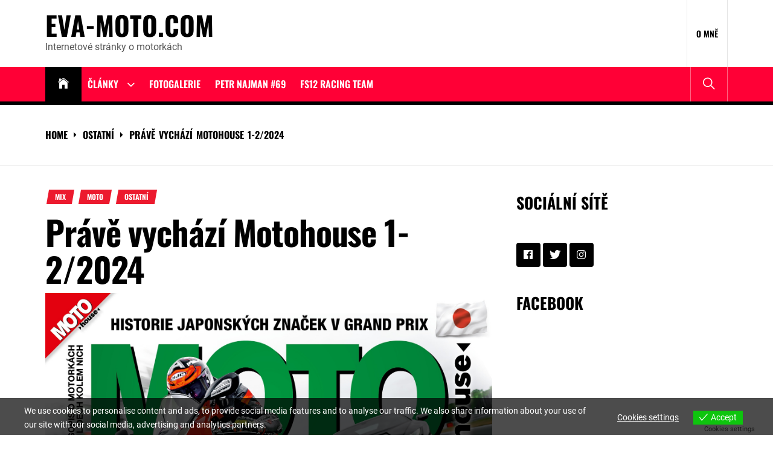

--- FILE ---
content_type: text/html; charset=UTF-8
request_url: https://eva-moto.com/prave-vychazi-motohouse-1-2-2024/
body_size: 33055
content:
<!DOCTYPE html>
<html lang="cs">
<head>
    <meta charset="UTF-8">
    <meta name="viewport" content="width=device-width, initial-scale=1.0, maximum-scale=1.0, user-scalable=no"/>
    <link rel="profile" href="http://gmpg.org/xfn/11">
    <link rel="pingback" href="https://eva-moto.com/xmlrpc.php">
    <meta name='robots' content='index, follow, max-image-preview:large, max-snippet:-1, max-video-preview:-1' />
	<style>img:is([sizes="auto" i], [sizes^="auto," i]) { contain-intrinsic-size: 3000px 1500px }</style>
	
<!-- Open Graph Meta Tags generated by MashShare 3.8.9 - https://mashshare.net -->
<meta property="og:type" content="article" /> 
<meta property="og:title" content="Právě vychází Motohouse 1-2/2024" />
<meta property="og:description" content="Zimní dvojčíslo časopisu Motohouse už zase míří mezi vás a jak bývá zvykem, je opět pěkně našláplé. Spousta testů motorek, zajímavostí a novinek, které vám skvěle zpříjemní čekání na první jarní paprsky slunce." />
<meta property="og:image" content="https://eva-moto.com/wp-content/uploads/2024/01/Motohouse-1-2024-Titulka_FB_300.jpg" />
<meta property="og:url" content="https://eva-moto.com/prave-vychazi-motohouse-1-2-2024/" />
<meta property="og:site_name" content="eva-moto.com" />
<meta property="article:author" content="facebook.comm/evca89" />
<meta property="article:publisher" content="facebook.com/evca89" />
<meta property="article:published_time" content="2024-01-26T13:01:03+01:00" />
<meta property="article:modified_time" content="2024-01-26T13:01:03+01:00" />
<meta property="og:updated_time" content="2024-01-26T13:01:03+01:00" />
<!-- Open Graph Meta Tags generated by MashShare 3.8.9 - https://www.mashshare.net -->
<!-- Twitter Card generated by MashShare 3.8.9 - https://www.mashshare.net -->
<meta property="og:image:width" content="1700" />
<meta property="og:image:height" content="1097" />
<meta name="twitter:card" content="summary_large_image">
<meta name="twitter:title" content="Právě vychází Motohouse 1-2/2024">
<meta name="twitter:description" content="Zimní dvojčíslo časopisu Motohouse už zase míří mezi vás a jak bývá zvykem, je opět pěkně našláplé. Spousta testů motorek, zajímavostí a novinek, které vám skvěle zpříjemní čekání na první jarní paprsky slunce.">
<meta name="twitter:image" content="https://eva-moto.com/wp-content/uploads/2024/01/Motohouse-1-2024-Titulka_FB_300.jpg">
<meta name="twitter:site" content="@evca89">
<meta name="twitter:creator" content="@evca89">
<!-- Twitter Card generated by MashShare 3.8.9 - https://www.mashshare.net -->


	<!-- This site is optimized with the Yoast SEO plugin v21.3 - https://yoast.com/wordpress/plugins/seo/ -->
	<title>Právě vychází Motohouse 1-2/2024 - eva-moto.com</title>
	<meta name="description" content="Zimní dvojčíslo časopisu Motohouse už zase míří mezi vás a jak bývá zvykem, je opět pěkně našláplé. Spousta testů motorek, zajímavostí a novinek, které vám skvěle zpříjemní čekání na první jarní paprsky slunce." />
	<link rel="canonical" href="https://eva-moto.com/prave-vychazi-motohouse-1-2-2024/" />
	<meta property="og:locale" content="cs_CZ" />
	<meta property="og:type" content="article" />
	<meta property="og:title" content="Právě vychází Motohouse 1-2/2024 - eva-moto.com" />
	<meta property="og:description" content="Zimní dvojčíslo časopisu Motohouse už zase míří mezi vás a jak bývá zvykem, je opět pěkně našláplé. Spousta testů motorek, zajímavostí a novinek, které vám skvěle zpříjemní čekání na první jarní paprsky slunce." />
	<meta property="og:url" content="https://eva-moto.com/prave-vychazi-motohouse-1-2-2024/" />
	<meta property="og:site_name" content="eva-moto.com" />
	<meta property="article:author" content="facebook.comm/evca89" />
	<meta property="article:published_time" content="2024-01-26T12:01:03+00:00" />
	<meta property="og:image" content="https://eva-moto.com/wp-content/uploads/2024/01/Motohouse-1-2024-Titulka_FB_300.jpg" />
	<meta property="og:image:width" content="1700" />
	<meta property="og:image:height" content="1097" />
	<meta property="og:image:type" content="image/jpeg" />
	<meta name="author" content="Eva" />
	<meta name="twitter:card" content="summary_large_image" />
	<meta name="twitter:creator" content="@evca89" />
	<meta name="twitter:label1" content="Napsal(a)" />
	<meta name="twitter:data1" content="Eva" />
	<meta name="twitter:label2" content="Odhadovaná doba čtení" />
	<meta name="twitter:data2" content="15 minut" />
	<script type="application/ld+json" class="yoast-schema-graph">{"@context":"https://schema.org","@graph":[{"@type":"WebPage","@id":"https://eva-moto.com/prave-vychazi-motohouse-1-2-2024/","url":"https://eva-moto.com/prave-vychazi-motohouse-1-2-2024/","name":"Právě vychází Motohouse 1-2/2024 - eva-moto.com","isPartOf":{"@id":"https://eva-moto.com/#website"},"primaryImageOfPage":{"@id":"https://eva-moto.com/prave-vychazi-motohouse-1-2-2024/#primaryimage"},"image":{"@id":"https://eva-moto.com/prave-vychazi-motohouse-1-2-2024/#primaryimage"},"thumbnailUrl":"https://eva-moto.com/wp-content/uploads/2024/01/Motohouse-1-2024-Titulka_FB_300.jpg","datePublished":"2024-01-26T12:01:03+00:00","dateModified":"2024-01-26T12:01:03+00:00","author":{"@id":"https://eva-moto.com/#/schema/person/fc40967f0540d8d57a59828b2bfb0f4e"},"description":"Zimní dvojčíslo časopisu Motohouse už zase míří mezi vás a jak bývá zvykem, je opět pěkně našláplé. Spousta testů motorek, zajímavostí a novinek, které vám skvěle zpříjemní čekání na první jarní paprsky slunce.","breadcrumb":{"@id":"https://eva-moto.com/prave-vychazi-motohouse-1-2-2024/#breadcrumb"},"inLanguage":"cs","potentialAction":[{"@type":"ReadAction","target":["https://eva-moto.com/prave-vychazi-motohouse-1-2-2024/"]}]},{"@type":"ImageObject","inLanguage":"cs","@id":"https://eva-moto.com/prave-vychazi-motohouse-1-2-2024/#primaryimage","url":"https://eva-moto.com/wp-content/uploads/2024/01/Motohouse-1-2024-Titulka_FB_300.jpg","contentUrl":"https://eva-moto.com/wp-content/uploads/2024/01/Motohouse-1-2024-Titulka_FB_300.jpg","width":1700,"height":1097},{"@type":"BreadcrumbList","@id":"https://eva-moto.com/prave-vychazi-motohouse-1-2-2024/#breadcrumb","itemListElement":[{"@type":"ListItem","position":1,"name":"Domů","item":"https://eva-moto.com/"},{"@type":"ListItem","position":2,"name":"Právě vychází Motohouse 1-2/2024"}]},{"@type":"WebSite","@id":"https://eva-moto.com/#website","url":"https://eva-moto.com/","name":"eva-moto.com","description":"Internetové stránky o motorkách","potentialAction":[{"@type":"SearchAction","target":{"@type":"EntryPoint","urlTemplate":"https://eva-moto.com/?s={search_term_string}"},"query-input":"required name=search_term_string"}],"inLanguage":"cs"},{"@type":"Person","@id":"https://eva-moto.com/#/schema/person/fc40967f0540d8d57a59828b2bfb0f4e","name":"Eva","image":{"@type":"ImageObject","inLanguage":"cs","@id":"https://eva-moto.com/#/schema/person/image/","url":"https://secure.gravatar.com/avatar/2106fa197fee678ab4813b24c4b78d38bf2ed9c3106cc889d03bdf7cb03902b2?s=96&d=wavatar&r=g","contentUrl":"https://secure.gravatar.com/avatar/2106fa197fee678ab4813b24c4b78d38bf2ed9c3106cc889d03bdf7cb03902b2?s=96&d=wavatar&r=g","caption":"Eva"},"description":"Už pár let se pohybuji v motocyklovém prostředí jako redaktorka, která přináší aktuální informace ze závodního dění různých šampionátů, ale zajímám se také o novinky motorek a vše, co je spojeno s jednou stopou.","sameAs":["http://eva-moto.com","facebook.comm/evca89","https://twitter.com/evca89"],"url":"https://eva-moto.com/author/eva-moto/"}]}</script>
	<!-- / Yoast SEO plugin. -->


<link rel="alternate" type="application/rss+xml" title="eva-moto.com &raquo; RSS zdroj" href="https://eva-moto.com/feed/" />
<link rel="alternate" type="application/rss+xml" title="eva-moto.com &raquo; RSS komentářů" href="https://eva-moto.com/comments/feed/" />
		<!-- This site uses the Google Analytics by ExactMetrics plugin v8.8.0 - Using Analytics tracking - https://www.exactmetrics.com/ -->
							<script src="//www.googletagmanager.com/gtag/js?id=G-34225B89FP"  data-cfasync="false" data-wpfc-render="false" type="text/javascript" async></script>
			<script data-cfasync="false" data-wpfc-render="false" type="text/javascript">
				var em_version = '8.8.0';
				var em_track_user = true;
				var em_no_track_reason = '';
								var ExactMetricsDefaultLocations = {"page_location":"https:\/\/eva-moto.com\/prave-vychazi-motohouse-1-2-2024\/"};
								if ( typeof ExactMetricsPrivacyGuardFilter === 'function' ) {
					var ExactMetricsLocations = (typeof ExactMetricsExcludeQuery === 'object') ? ExactMetricsPrivacyGuardFilter( ExactMetricsExcludeQuery ) : ExactMetricsPrivacyGuardFilter( ExactMetricsDefaultLocations );
				} else {
					var ExactMetricsLocations = (typeof ExactMetricsExcludeQuery === 'object') ? ExactMetricsExcludeQuery : ExactMetricsDefaultLocations;
				}

								var disableStrs = [
										'ga-disable-G-34225B89FP',
									];

				/* Function to detect opted out users */
				function __gtagTrackerIsOptedOut() {
					for (var index = 0; index < disableStrs.length; index++) {
						if (document.cookie.indexOf(disableStrs[index] + '=true') > -1) {
							return true;
						}
					}

					return false;
				}

				/* Disable tracking if the opt-out cookie exists. */
				if (__gtagTrackerIsOptedOut()) {
					for (var index = 0; index < disableStrs.length; index++) {
						window[disableStrs[index]] = true;
					}
				}

				/* Opt-out function */
				function __gtagTrackerOptout() {
					for (var index = 0; index < disableStrs.length; index++) {
						document.cookie = disableStrs[index] + '=true; expires=Thu, 31 Dec 2099 23:59:59 UTC; path=/';
						window[disableStrs[index]] = true;
					}
				}

				if ('undefined' === typeof gaOptout) {
					function gaOptout() {
						__gtagTrackerOptout();
					}
				}
								window.dataLayer = window.dataLayer || [];

				window.ExactMetricsDualTracker = {
					helpers: {},
					trackers: {},
				};
				if (em_track_user) {
					function __gtagDataLayer() {
						dataLayer.push(arguments);
					}

					function __gtagTracker(type, name, parameters) {
						if (!parameters) {
							parameters = {};
						}

						if (parameters.send_to) {
							__gtagDataLayer.apply(null, arguments);
							return;
						}

						if (type === 'event') {
														parameters.send_to = exactmetrics_frontend.v4_id;
							var hookName = name;
							if (typeof parameters['event_category'] !== 'undefined') {
								hookName = parameters['event_category'] + ':' + name;
							}

							if (typeof ExactMetricsDualTracker.trackers[hookName] !== 'undefined') {
								ExactMetricsDualTracker.trackers[hookName](parameters);
							} else {
								__gtagDataLayer('event', name, parameters);
							}
							
						} else {
							__gtagDataLayer.apply(null, arguments);
						}
					}

					__gtagTracker('js', new Date());
					__gtagTracker('set', {
						'developer_id.dNDMyYj': true,
											});
					if ( ExactMetricsLocations.page_location ) {
						__gtagTracker('set', ExactMetricsLocations);
					}
										__gtagTracker('config', 'G-34225B89FP', {"forceSSL":"true"} );
										window.gtag = __gtagTracker;										(function () {
						/* https://developers.google.com/analytics/devguides/collection/analyticsjs/ */
						/* ga and __gaTracker compatibility shim. */
						var noopfn = function () {
							return null;
						};
						var newtracker = function () {
							return new Tracker();
						};
						var Tracker = function () {
							return null;
						};
						var p = Tracker.prototype;
						p.get = noopfn;
						p.set = noopfn;
						p.send = function () {
							var args = Array.prototype.slice.call(arguments);
							args.unshift('send');
							__gaTracker.apply(null, args);
						};
						var __gaTracker = function () {
							var len = arguments.length;
							if (len === 0) {
								return;
							}
							var f = arguments[len - 1];
							if (typeof f !== 'object' || f === null || typeof f.hitCallback !== 'function') {
								if ('send' === arguments[0]) {
									var hitConverted, hitObject = false, action;
									if ('event' === arguments[1]) {
										if ('undefined' !== typeof arguments[3]) {
											hitObject = {
												'eventAction': arguments[3],
												'eventCategory': arguments[2],
												'eventLabel': arguments[4],
												'value': arguments[5] ? arguments[5] : 1,
											}
										}
									}
									if ('pageview' === arguments[1]) {
										if ('undefined' !== typeof arguments[2]) {
											hitObject = {
												'eventAction': 'page_view',
												'page_path': arguments[2],
											}
										}
									}
									if (typeof arguments[2] === 'object') {
										hitObject = arguments[2];
									}
									if (typeof arguments[5] === 'object') {
										Object.assign(hitObject, arguments[5]);
									}
									if ('undefined' !== typeof arguments[1].hitType) {
										hitObject = arguments[1];
										if ('pageview' === hitObject.hitType) {
											hitObject.eventAction = 'page_view';
										}
									}
									if (hitObject) {
										action = 'timing' === arguments[1].hitType ? 'timing_complete' : hitObject.eventAction;
										hitConverted = mapArgs(hitObject);
										__gtagTracker('event', action, hitConverted);
									}
								}
								return;
							}

							function mapArgs(args) {
								var arg, hit = {};
								var gaMap = {
									'eventCategory': 'event_category',
									'eventAction': 'event_action',
									'eventLabel': 'event_label',
									'eventValue': 'event_value',
									'nonInteraction': 'non_interaction',
									'timingCategory': 'event_category',
									'timingVar': 'name',
									'timingValue': 'value',
									'timingLabel': 'event_label',
									'page': 'page_path',
									'location': 'page_location',
									'title': 'page_title',
									'referrer' : 'page_referrer',
								};
								for (arg in args) {
																		if (!(!args.hasOwnProperty(arg) || !gaMap.hasOwnProperty(arg))) {
										hit[gaMap[arg]] = args[arg];
									} else {
										hit[arg] = args[arg];
									}
								}
								return hit;
							}

							try {
								f.hitCallback();
							} catch (ex) {
							}
						};
						__gaTracker.create = newtracker;
						__gaTracker.getByName = newtracker;
						__gaTracker.getAll = function () {
							return [];
						};
						__gaTracker.remove = noopfn;
						__gaTracker.loaded = true;
						window['__gaTracker'] = __gaTracker;
					})();
									} else {
										console.log("");
					(function () {
						function __gtagTracker() {
							return null;
						}

						window['__gtagTracker'] = __gtagTracker;
						window['gtag'] = __gtagTracker;
					})();
									}
			</script>
			
							<!-- / Google Analytics by ExactMetrics -->
		<script type="text/javascript">
/* <![CDATA[ */
window._wpemojiSettings = {"baseUrl":"https:\/\/s.w.org\/images\/core\/emoji\/16.0.1\/72x72\/","ext":".png","svgUrl":"https:\/\/s.w.org\/images\/core\/emoji\/16.0.1\/svg\/","svgExt":".svg","source":{"concatemoji":"https:\/\/eva-moto.com\/wp-includes\/js\/wp-emoji-release.min.js?ver=6.8.3"}};
/*! This file is auto-generated */
!function(s,n){var o,i,e;function c(e){try{var t={supportTests:e,timestamp:(new Date).valueOf()};sessionStorage.setItem(o,JSON.stringify(t))}catch(e){}}function p(e,t,n){e.clearRect(0,0,e.canvas.width,e.canvas.height),e.fillText(t,0,0);var t=new Uint32Array(e.getImageData(0,0,e.canvas.width,e.canvas.height).data),a=(e.clearRect(0,0,e.canvas.width,e.canvas.height),e.fillText(n,0,0),new Uint32Array(e.getImageData(0,0,e.canvas.width,e.canvas.height).data));return t.every(function(e,t){return e===a[t]})}function u(e,t){e.clearRect(0,0,e.canvas.width,e.canvas.height),e.fillText(t,0,0);for(var n=e.getImageData(16,16,1,1),a=0;a<n.data.length;a++)if(0!==n.data[a])return!1;return!0}function f(e,t,n,a){switch(t){case"flag":return n(e,"\ud83c\udff3\ufe0f\u200d\u26a7\ufe0f","\ud83c\udff3\ufe0f\u200b\u26a7\ufe0f")?!1:!n(e,"\ud83c\udde8\ud83c\uddf6","\ud83c\udde8\u200b\ud83c\uddf6")&&!n(e,"\ud83c\udff4\udb40\udc67\udb40\udc62\udb40\udc65\udb40\udc6e\udb40\udc67\udb40\udc7f","\ud83c\udff4\u200b\udb40\udc67\u200b\udb40\udc62\u200b\udb40\udc65\u200b\udb40\udc6e\u200b\udb40\udc67\u200b\udb40\udc7f");case"emoji":return!a(e,"\ud83e\udedf")}return!1}function g(e,t,n,a){var r="undefined"!=typeof WorkerGlobalScope&&self instanceof WorkerGlobalScope?new OffscreenCanvas(300,150):s.createElement("canvas"),o=r.getContext("2d",{willReadFrequently:!0}),i=(o.textBaseline="top",o.font="600 32px Arial",{});return e.forEach(function(e){i[e]=t(o,e,n,a)}),i}function t(e){var t=s.createElement("script");t.src=e,t.defer=!0,s.head.appendChild(t)}"undefined"!=typeof Promise&&(o="wpEmojiSettingsSupports",i=["flag","emoji"],n.supports={everything:!0,everythingExceptFlag:!0},e=new Promise(function(e){s.addEventListener("DOMContentLoaded",e,{once:!0})}),new Promise(function(t){var n=function(){try{var e=JSON.parse(sessionStorage.getItem(o));if("object"==typeof e&&"number"==typeof e.timestamp&&(new Date).valueOf()<e.timestamp+604800&&"object"==typeof e.supportTests)return e.supportTests}catch(e){}return null}();if(!n){if("undefined"!=typeof Worker&&"undefined"!=typeof OffscreenCanvas&&"undefined"!=typeof URL&&URL.createObjectURL&&"undefined"!=typeof Blob)try{var e="postMessage("+g.toString()+"("+[JSON.stringify(i),f.toString(),p.toString(),u.toString()].join(",")+"));",a=new Blob([e],{type:"text/javascript"}),r=new Worker(URL.createObjectURL(a),{name:"wpTestEmojiSupports"});return void(r.onmessage=function(e){c(n=e.data),r.terminate(),t(n)})}catch(e){}c(n=g(i,f,p,u))}t(n)}).then(function(e){for(var t in e)n.supports[t]=e[t],n.supports.everything=n.supports.everything&&n.supports[t],"flag"!==t&&(n.supports.everythingExceptFlag=n.supports.everythingExceptFlag&&n.supports[t]);n.supports.everythingExceptFlag=n.supports.everythingExceptFlag&&!n.supports.flag,n.DOMReady=!1,n.readyCallback=function(){n.DOMReady=!0}}).then(function(){return e}).then(function(){var e;n.supports.everything||(n.readyCallback(),(e=n.source||{}).concatemoji?t(e.concatemoji):e.wpemoji&&e.twemoji&&(t(e.twemoji),t(e.wpemoji)))}))}((window,document),window._wpemojiSettings);
/* ]]> */
</script>
<!-- eva-moto.com is managing ads with Advanced Ads 2.0.12 – https://wpadvancedads.com/ --><script id="advads-ready">
			window.advanced_ads_ready=function(e,a){a=a||"complete";var d=function(e){return"interactive"===a?"loading"!==e:"complete"===e};d(document.readyState)?e():document.addEventListener("readystatechange",(function(a){d(a.target.readyState)&&e()}),{once:"interactive"===a})},window.advanced_ads_ready_queue=window.advanced_ads_ready_queue||[];		</script>
		<style id='wp-emoji-styles-inline-css' type='text/css'>

	img.wp-smiley, img.emoji {
		display: inline !important;
		border: none !important;
		box-shadow: none !important;
		height: 1em !important;
		width: 1em !important;
		margin: 0 0.07em !important;
		vertical-align: -0.1em !important;
		background: none !important;
		padding: 0 !important;
	}
</style>
<link rel='stylesheet' id='wp-block-library-css' href='https://eva-moto.com/wp-includes/css/dist/block-library/style.min.css?ver=6.8.3' type='text/css' media='all' />
<style id='wp-block-library-theme-inline-css' type='text/css'>
.wp-block-audio :where(figcaption){color:#555;font-size:13px;text-align:center}.is-dark-theme .wp-block-audio :where(figcaption){color:#ffffffa6}.wp-block-audio{margin:0 0 1em}.wp-block-code{border:1px solid #ccc;border-radius:4px;font-family:Menlo,Consolas,monaco,monospace;padding:.8em 1em}.wp-block-embed :where(figcaption){color:#555;font-size:13px;text-align:center}.is-dark-theme .wp-block-embed :where(figcaption){color:#ffffffa6}.wp-block-embed{margin:0 0 1em}.blocks-gallery-caption{color:#555;font-size:13px;text-align:center}.is-dark-theme .blocks-gallery-caption{color:#ffffffa6}:root :where(.wp-block-image figcaption){color:#555;font-size:13px;text-align:center}.is-dark-theme :root :where(.wp-block-image figcaption){color:#ffffffa6}.wp-block-image{margin:0 0 1em}.wp-block-pullquote{border-bottom:4px solid;border-top:4px solid;color:currentColor;margin-bottom:1.75em}.wp-block-pullquote cite,.wp-block-pullquote footer,.wp-block-pullquote__citation{color:currentColor;font-size:.8125em;font-style:normal;text-transform:uppercase}.wp-block-quote{border-left:.25em solid;margin:0 0 1.75em;padding-left:1em}.wp-block-quote cite,.wp-block-quote footer{color:currentColor;font-size:.8125em;font-style:normal;position:relative}.wp-block-quote:where(.has-text-align-right){border-left:none;border-right:.25em solid;padding-left:0;padding-right:1em}.wp-block-quote:where(.has-text-align-center){border:none;padding-left:0}.wp-block-quote.is-large,.wp-block-quote.is-style-large,.wp-block-quote:where(.is-style-plain){border:none}.wp-block-search .wp-block-search__label{font-weight:700}.wp-block-search__button{border:1px solid #ccc;padding:.375em .625em}:where(.wp-block-group.has-background){padding:1.25em 2.375em}.wp-block-separator.has-css-opacity{opacity:.4}.wp-block-separator{border:none;border-bottom:2px solid;margin-left:auto;margin-right:auto}.wp-block-separator.has-alpha-channel-opacity{opacity:1}.wp-block-separator:not(.is-style-wide):not(.is-style-dots){width:100px}.wp-block-separator.has-background:not(.is-style-dots){border-bottom:none;height:1px}.wp-block-separator.has-background:not(.is-style-wide):not(.is-style-dots){height:2px}.wp-block-table{margin:0 0 1em}.wp-block-table td,.wp-block-table th{word-break:normal}.wp-block-table :where(figcaption){color:#555;font-size:13px;text-align:center}.is-dark-theme .wp-block-table :where(figcaption){color:#ffffffa6}.wp-block-video :where(figcaption){color:#555;font-size:13px;text-align:center}.is-dark-theme .wp-block-video :where(figcaption){color:#ffffffa6}.wp-block-video{margin:0 0 1em}:root :where(.wp-block-template-part.has-background){margin-bottom:0;margin-top:0;padding:1.25em 2.375em}
</style>
<style id='classic-theme-styles-inline-css' type='text/css'>
/*! This file is auto-generated */
.wp-block-button__link{color:#fff;background-color:#32373c;border-radius:9999px;box-shadow:none;text-decoration:none;padding:calc(.667em + 2px) calc(1.333em + 2px);font-size:1.125em}.wp-block-file__button{background:#32373c;color:#fff;text-decoration:none}
</style>
<style id='global-styles-inline-css' type='text/css'>
:root{--wp--preset--aspect-ratio--square: 1;--wp--preset--aspect-ratio--4-3: 4/3;--wp--preset--aspect-ratio--3-4: 3/4;--wp--preset--aspect-ratio--3-2: 3/2;--wp--preset--aspect-ratio--2-3: 2/3;--wp--preset--aspect-ratio--16-9: 16/9;--wp--preset--aspect-ratio--9-16: 9/16;--wp--preset--color--black: #000000;--wp--preset--color--cyan-bluish-gray: #abb8c3;--wp--preset--color--white: #ffffff;--wp--preset--color--pale-pink: #f78da7;--wp--preset--color--vivid-red: #cf2e2e;--wp--preset--color--luminous-vivid-orange: #ff6900;--wp--preset--color--luminous-vivid-amber: #fcb900;--wp--preset--color--light-green-cyan: #7bdcb5;--wp--preset--color--vivid-green-cyan: #00d084;--wp--preset--color--pale-cyan-blue: #8ed1fc;--wp--preset--color--vivid-cyan-blue: #0693e3;--wp--preset--color--vivid-purple: #9b51e0;--wp--preset--gradient--vivid-cyan-blue-to-vivid-purple: linear-gradient(135deg,rgba(6,147,227,1) 0%,rgb(155,81,224) 100%);--wp--preset--gradient--light-green-cyan-to-vivid-green-cyan: linear-gradient(135deg,rgb(122,220,180) 0%,rgb(0,208,130) 100%);--wp--preset--gradient--luminous-vivid-amber-to-luminous-vivid-orange: linear-gradient(135deg,rgba(252,185,0,1) 0%,rgba(255,105,0,1) 100%);--wp--preset--gradient--luminous-vivid-orange-to-vivid-red: linear-gradient(135deg,rgba(255,105,0,1) 0%,rgb(207,46,46) 100%);--wp--preset--gradient--very-light-gray-to-cyan-bluish-gray: linear-gradient(135deg,rgb(238,238,238) 0%,rgb(169,184,195) 100%);--wp--preset--gradient--cool-to-warm-spectrum: linear-gradient(135deg,rgb(74,234,220) 0%,rgb(151,120,209) 20%,rgb(207,42,186) 40%,rgb(238,44,130) 60%,rgb(251,105,98) 80%,rgb(254,248,76) 100%);--wp--preset--gradient--blush-light-purple: linear-gradient(135deg,rgb(255,206,236) 0%,rgb(152,150,240) 100%);--wp--preset--gradient--blush-bordeaux: linear-gradient(135deg,rgb(254,205,165) 0%,rgb(254,45,45) 50%,rgb(107,0,62) 100%);--wp--preset--gradient--luminous-dusk: linear-gradient(135deg,rgb(255,203,112) 0%,rgb(199,81,192) 50%,rgb(65,88,208) 100%);--wp--preset--gradient--pale-ocean: linear-gradient(135deg,rgb(255,245,203) 0%,rgb(182,227,212) 50%,rgb(51,167,181) 100%);--wp--preset--gradient--electric-grass: linear-gradient(135deg,rgb(202,248,128) 0%,rgb(113,206,126) 100%);--wp--preset--gradient--midnight: linear-gradient(135deg,rgb(2,3,129) 0%,rgb(40,116,252) 100%);--wp--preset--font-size--small: 13px;--wp--preset--font-size--medium: 20px;--wp--preset--font-size--large: 36px;--wp--preset--font-size--x-large: 42px;--wp--preset--spacing--20: 0.44rem;--wp--preset--spacing--30: 0.67rem;--wp--preset--spacing--40: 1rem;--wp--preset--spacing--50: 1.5rem;--wp--preset--spacing--60: 2.25rem;--wp--preset--spacing--70: 3.38rem;--wp--preset--spacing--80: 5.06rem;--wp--preset--shadow--natural: 6px 6px 9px rgba(0, 0, 0, 0.2);--wp--preset--shadow--deep: 12px 12px 50px rgba(0, 0, 0, 0.4);--wp--preset--shadow--sharp: 6px 6px 0px rgba(0, 0, 0, 0.2);--wp--preset--shadow--outlined: 6px 6px 0px -3px rgba(255, 255, 255, 1), 6px 6px rgba(0, 0, 0, 1);--wp--preset--shadow--crisp: 6px 6px 0px rgba(0, 0, 0, 1);}:where(.is-layout-flex){gap: 0.5em;}:where(.is-layout-grid){gap: 0.5em;}body .is-layout-flex{display: flex;}.is-layout-flex{flex-wrap: wrap;align-items: center;}.is-layout-flex > :is(*, div){margin: 0;}body .is-layout-grid{display: grid;}.is-layout-grid > :is(*, div){margin: 0;}:where(.wp-block-columns.is-layout-flex){gap: 2em;}:where(.wp-block-columns.is-layout-grid){gap: 2em;}:where(.wp-block-post-template.is-layout-flex){gap: 1.25em;}:where(.wp-block-post-template.is-layout-grid){gap: 1.25em;}.has-black-color{color: var(--wp--preset--color--black) !important;}.has-cyan-bluish-gray-color{color: var(--wp--preset--color--cyan-bluish-gray) !important;}.has-white-color{color: var(--wp--preset--color--white) !important;}.has-pale-pink-color{color: var(--wp--preset--color--pale-pink) !important;}.has-vivid-red-color{color: var(--wp--preset--color--vivid-red) !important;}.has-luminous-vivid-orange-color{color: var(--wp--preset--color--luminous-vivid-orange) !important;}.has-luminous-vivid-amber-color{color: var(--wp--preset--color--luminous-vivid-amber) !important;}.has-light-green-cyan-color{color: var(--wp--preset--color--light-green-cyan) !important;}.has-vivid-green-cyan-color{color: var(--wp--preset--color--vivid-green-cyan) !important;}.has-pale-cyan-blue-color{color: var(--wp--preset--color--pale-cyan-blue) !important;}.has-vivid-cyan-blue-color{color: var(--wp--preset--color--vivid-cyan-blue) !important;}.has-vivid-purple-color{color: var(--wp--preset--color--vivid-purple) !important;}.has-black-background-color{background-color: var(--wp--preset--color--black) !important;}.has-cyan-bluish-gray-background-color{background-color: var(--wp--preset--color--cyan-bluish-gray) !important;}.has-white-background-color{background-color: var(--wp--preset--color--white) !important;}.has-pale-pink-background-color{background-color: var(--wp--preset--color--pale-pink) !important;}.has-vivid-red-background-color{background-color: var(--wp--preset--color--vivid-red) !important;}.has-luminous-vivid-orange-background-color{background-color: var(--wp--preset--color--luminous-vivid-orange) !important;}.has-luminous-vivid-amber-background-color{background-color: var(--wp--preset--color--luminous-vivid-amber) !important;}.has-light-green-cyan-background-color{background-color: var(--wp--preset--color--light-green-cyan) !important;}.has-vivid-green-cyan-background-color{background-color: var(--wp--preset--color--vivid-green-cyan) !important;}.has-pale-cyan-blue-background-color{background-color: var(--wp--preset--color--pale-cyan-blue) !important;}.has-vivid-cyan-blue-background-color{background-color: var(--wp--preset--color--vivid-cyan-blue) !important;}.has-vivid-purple-background-color{background-color: var(--wp--preset--color--vivid-purple) !important;}.has-black-border-color{border-color: var(--wp--preset--color--black) !important;}.has-cyan-bluish-gray-border-color{border-color: var(--wp--preset--color--cyan-bluish-gray) !important;}.has-white-border-color{border-color: var(--wp--preset--color--white) !important;}.has-pale-pink-border-color{border-color: var(--wp--preset--color--pale-pink) !important;}.has-vivid-red-border-color{border-color: var(--wp--preset--color--vivid-red) !important;}.has-luminous-vivid-orange-border-color{border-color: var(--wp--preset--color--luminous-vivid-orange) !important;}.has-luminous-vivid-amber-border-color{border-color: var(--wp--preset--color--luminous-vivid-amber) !important;}.has-light-green-cyan-border-color{border-color: var(--wp--preset--color--light-green-cyan) !important;}.has-vivid-green-cyan-border-color{border-color: var(--wp--preset--color--vivid-green-cyan) !important;}.has-pale-cyan-blue-border-color{border-color: var(--wp--preset--color--pale-cyan-blue) !important;}.has-vivid-cyan-blue-border-color{border-color: var(--wp--preset--color--vivid-cyan-blue) !important;}.has-vivid-purple-border-color{border-color: var(--wp--preset--color--vivid-purple) !important;}.has-vivid-cyan-blue-to-vivid-purple-gradient-background{background: var(--wp--preset--gradient--vivid-cyan-blue-to-vivid-purple) !important;}.has-light-green-cyan-to-vivid-green-cyan-gradient-background{background: var(--wp--preset--gradient--light-green-cyan-to-vivid-green-cyan) !important;}.has-luminous-vivid-amber-to-luminous-vivid-orange-gradient-background{background: var(--wp--preset--gradient--luminous-vivid-amber-to-luminous-vivid-orange) !important;}.has-luminous-vivid-orange-to-vivid-red-gradient-background{background: var(--wp--preset--gradient--luminous-vivid-orange-to-vivid-red) !important;}.has-very-light-gray-to-cyan-bluish-gray-gradient-background{background: var(--wp--preset--gradient--very-light-gray-to-cyan-bluish-gray) !important;}.has-cool-to-warm-spectrum-gradient-background{background: var(--wp--preset--gradient--cool-to-warm-spectrum) !important;}.has-blush-light-purple-gradient-background{background: var(--wp--preset--gradient--blush-light-purple) !important;}.has-blush-bordeaux-gradient-background{background: var(--wp--preset--gradient--blush-bordeaux) !important;}.has-luminous-dusk-gradient-background{background: var(--wp--preset--gradient--luminous-dusk) !important;}.has-pale-ocean-gradient-background{background: var(--wp--preset--gradient--pale-ocean) !important;}.has-electric-grass-gradient-background{background: var(--wp--preset--gradient--electric-grass) !important;}.has-midnight-gradient-background{background: var(--wp--preset--gradient--midnight) !important;}.has-small-font-size{font-size: var(--wp--preset--font-size--small) !important;}.has-medium-font-size{font-size: var(--wp--preset--font-size--medium) !important;}.has-large-font-size{font-size: var(--wp--preset--font-size--large) !important;}.has-x-large-font-size{font-size: var(--wp--preset--font-size--x-large) !important;}
:where(.wp-block-post-template.is-layout-flex){gap: 1.25em;}:where(.wp-block-post-template.is-layout-grid){gap: 1.25em;}
:where(.wp-block-columns.is-layout-flex){gap: 2em;}:where(.wp-block-columns.is-layout-grid){gap: 2em;}
:root :where(.wp-block-pullquote){font-size: 1.5em;line-height: 1.6;}
</style>
<link rel='stylesheet' id='mashsb-styles-css' href='https://eva-moto.com/wp-content/plugins/mashsharer/assets/css/mashsb.min.css?ver=3.8.9' type='text/css' media='all' />
<style id='mashsb-styles-inline-css' type='text/css'>
.mashsb-count {color:#cccccc;}@media only screen and (min-width:568px){.mashsb-buttons a {min-width: 177px;}}
</style>
<link rel='stylesheet' id='eu-cookies-bar-icons-css' href='https://eva-moto.com/wp-content/plugins/eu-cookies-bar/css/eu-cookies-bar-icons.min.css?ver=1.0.19' type='text/css' media='all' />
<link rel='stylesheet' id='eu-cookies-bar-style-css' href='https://eva-moto.com/wp-content/plugins/eu-cookies-bar/css/eu-cookies-bar.min.css?ver=1.0.19' type='text/css' media='all' />
<style id='eu-cookies-bar-style-inline-css' type='text/css'>
.eu-cookies-bar-cookies-bar-wrap{font-size:14px;color:#ffffff;background:rgba(0,0,0,0.7);}.eu-cookies-bar-cookies-bar-button-accept{color:#ffffff;background:#0ec50e;}.eu-cookies-bar-cookies-bar-settings-header{color:#ffffff;background:#249fd0;}.eu-cookies-bar-cookies-bar-settings-save-button{color:#ffffff;background:#249fd0;}.eu-cookies-bar-cookies-bar-settings-accept-button{color:#ffffff;background:#0ec50e;}.eu-cookies-bar-cookies-bar-settings-decline-button{color:#ffffff;background:#ff6666;}
</style>
<link rel='stylesheet' id='true-news-google-fonts-css' href='https://eva-moto.com/wp-content/fonts/1e9f758baa6ac038255af256afd15822.css?ver=1.2.4' type='text/css' media='all' />
<link rel='stylesheet' id='ionicons-css' href='https://eva-moto.com/wp-content/themes/true-news/assets/libraries/ionicons/css/ionicons.min.css?ver=6.8.3' type='text/css' media='all' />
<link rel='stylesheet' id='magnific-popup-css' href='https://eva-moto.com/wp-content/themes/true-news/assets/libraries/magnific-popup/magnific-popup.css?ver=6.8.3' type='text/css' media='all' />
<link rel='stylesheet' id='slick-css' href='https://eva-moto.com/wp-content/themes/true-news/assets/libraries/slick/css/slick.min.css?ver=6.8.3' type='text/css' media='all' />
<link rel='stylesheet' id='true-news-style-css' href='https://eva-moto.com/wp-content/themes/true-news/style.css?ver=1.2.4' type='text/css' media='all' />
<style id='true-news-style-inline-css' type='text/css'>
body, input, select, textarea{color:#555555}a, a:visited{color:#000}h1, h2, h3, h4, h5, h6, .entry-title a, .twp-latest-tab ul li .twp-latest-filter{color:#000}
</style>
<script type="text/javascript" src="https://eva-moto.com/wp-content/plugins/google-analytics-dashboard-for-wp/assets/js/frontend-gtag.min.js?ver=8.8.0" id="exactmetrics-frontend-script-js" async="async" data-wp-strategy="async"></script>
<script data-cfasync="false" data-wpfc-render="false" type="text/javascript" id='exactmetrics-frontend-script-js-extra'>/* <![CDATA[ */
var exactmetrics_frontend = {"js_events_tracking":"true","download_extensions":"zip,mp3,mpeg,pdf,docx,pptx,xlsx,rar","inbound_paths":"[{\"path\":\"\\\/go\\\/\",\"label\":\"affiliate\"},{\"path\":\"\\\/recommend\\\/\",\"label\":\"affiliate\"}]","home_url":"https:\/\/eva-moto.com","hash_tracking":"false","v4_id":"G-34225B89FP"};/* ]]> */
</script>
<script type="text/javascript" src="https://eva-moto.com/wp-includes/js/jquery/jquery.min.js?ver=3.7.1" id="jquery-core-js"></script>
<script type="text/javascript" src="https://eva-moto.com/wp-includes/js/jquery/jquery-migrate.min.js?ver=3.4.1" id="jquery-migrate-js"></script>
<script type="text/javascript" id="mashsb-js-extra">
/* <![CDATA[ */
var mashsb = {"shares":"0","round_shares":"1","animate_shares":"0","dynamic_buttons":"0","share_url":"https:\/\/eva-moto.com\/prave-vychazi-motohouse-1-2-2024\/","title":"Pr%C3%A1v%C4%9B+vych%C3%A1z%C3%AD+Motohouse+1-2%2F2024","image":"https:\/\/eva-moto.com\/wp-content\/uploads\/2024\/01\/Motohouse-1-2024-Titulka_FB_300.jpg","desc":"Zimn\u00ed dvoj\u010d\u00edslo \u010dasopisu Motohouse u\u017e zase m\u00ed\u0159\u00ed mezi v\u00e1s a jak b\u00fdv\u00e1 zvykem, je op\u011bt p\u011bkn\u011b na\u0161l\u00e1pl\u00e9. Spousta test\u016f motorek, zaj\u00edmavost\u00ed a novinek, kter\u00e9 v\u00e1m skv\u011ble zp\u0159\u00edjemn\u00ed \u010dek\u00e1n\u00ed na prvn\u00ed jarn\u00ed paprsky slunce. ","hashtag":"evca89","subscribe":"content","subscribe_url":"","activestatus":"1","singular":"1","twitter_popup":"1","refresh":"0","nonce":"1e434ab6d6","postid":"24830","servertime":"1769701439","ajaxurl":"https:\/\/eva-moto.com\/wp-admin\/admin-ajax.php"};
/* ]]> */
</script>
<script type="text/javascript" src="https://eva-moto.com/wp-content/plugins/mashsharer/assets/js/mashsb.min.js?ver=3.8.9" id="mashsb-js"></script>
<script type="text/javascript" id="eu-cookies-bar-script-js-extra">
/* <![CDATA[ */
var eu_cookies_bar_params = {"cookies_bar_on_close":"none","cookies_bar_on_scroll":"none","cookies_bar_on_page_redirect":"none","block_until_accept":"","display_delay":"0","dismiss_timeout":"","strictly_necessary":["wordpress_test_cookie","woocommerce_cart_hash"],"strictly_necessary_family":["PHPSESSID","wordpress_sec_","wp-settings-","wordpress_logged_in_","wp_woocommerce_session_"],"expire_time":"1785253439","cookiepath":"\/","user_cookies_settings_enable":"1"};
/* ]]> */
</script>
<script type="text/javascript" src="https://eva-moto.com/wp-content/plugins/eu-cookies-bar/js/eu-cookies-bar.min.js?ver=1.0.19" id="eu-cookies-bar-script-js"></script>
<link rel="https://api.w.org/" href="https://eva-moto.com/wp-json/" /><link rel="alternate" title="JSON" type="application/json" href="https://eva-moto.com/wp-json/wp/v2/posts/24830" /><link rel="EditURI" type="application/rsd+xml" title="RSD" href="https://eva-moto.com/xmlrpc.php?rsd" />
<meta name="generator" content="WordPress 6.8.3" />
<link rel='shortlink' href='https://eva-moto.com/?p=24830' />
<link rel="alternate" title="oEmbed (JSON)" type="application/json+oembed" href="https://eva-moto.com/wp-json/oembed/1.0/embed?url=https%3A%2F%2Feva-moto.com%2Fprave-vychazi-motohouse-1-2-2024%2F" />
<link rel="alternate" title="oEmbed (XML)" type="text/xml+oembed" href="https://eva-moto.com/wp-json/oembed/1.0/embed?url=https%3A%2F%2Feva-moto.com%2Fprave-vychazi-motohouse-1-2-2024%2F&#038;format=xml" />
<link rel="icon" href="https://eva-moto.com/wp-content/uploads/2018/07/cropped-logo-moto-32x32.png" sizes="32x32" />
<link rel="icon" href="https://eva-moto.com/wp-content/uploads/2018/07/cropped-logo-moto-192x192.png" sizes="192x192" />
<link rel="apple-touch-icon" href="https://eva-moto.com/wp-content/uploads/2018/07/cropped-logo-moto-180x180.png" />
<meta name="msapplication-TileImage" content="https://eva-moto.com/wp-content/uploads/2018/07/cropped-logo-moto-270x270.png" />
</head>
<body class="wp-singular post-template-default single single-post postid-24830 single-format-standard wp-embed-responsive wp-theme-true-news column-layout-2 right-sidebar twp-has-header-image aa-prefix-advads-">


                <div class="preloader">
                    <div class="loader-wrapper">

                        <div class="blobs">
                            <div class="blob"></div>
                            <div class="blob"></div>
                            <div class="blob"></div>
                            <div class="blob"></div>
                            <div class="blob"></div>
                        </div>

                        <svg xmlns="http://www.w3.org/2000/svg" version="1.1">
                            <defs>
                                <filter id="gaussian-loader">
                                    <feGaussianBlur in="SourceGraphic" stdDeviation="10" result="blur"/>
                                    <feColorMatrix in="blur" mode="matrix" values="1 0 0 0 0  0 1 0 0 0  0 0 1 0 0  0 0 0 18 -7" result="goo"/>
                                    <feBlend in="SourceGraphic" in2="goo"/>
                                </filter>
                            </defs>
                        </svg>

                    </div>
                </div>

            
<div id="page" class="site">
    <a class="skip-link screen-reader-text" href="#content">Skip to content</a>
    <div class="twp-site-wrapper">

        <div class="twp-header-image twp-align-center"><span class="twp-banner-image"><img src="https://eva-moto.com/wp-content/uploads/2020/05/cropped-cropped-uvodni-fotka-eva-moto-1.jpg" title="Header Image" alt="Header Image" /></span></div>
        <div class="twp-site-content">

        <header id="masthead" class="site-header header-affix site-header-1" role="banner">

           <div class="header-affixbar header-affix-follow">
            <div class="wrapper">
                <div class="twp-row-flex">
                    <div class="topbar-left">
                        <div class="site-branding affix-site-branding">
                                                                <div class="site-title twp-affix-title">
                                        <a href="https://eva-moto.com/" rel="home">eva-moto.com</a>
                                    </div>
                                                        </div>
                    </div>
                    <div class="topbar-center">
                        <div class="topbar-items">
                            <div class="topbar-item">
                                        <div class="twp-mid-affixbar">
            <div id="twp-current-read">

                <div id="twp-current-read-bg" class="twp-read-slideup current-read-animated"></div>
                
                    <span class="current-news-title twp-delay-animated1">
                      Reading Now                    </span>
                    <span class="breaking-news-headline twp-delay-animated2 twp-read-fadein current-read-marquee">
                        Právě vychází Motohouse 1-2/2024                    </span>

                
            </div>
        </div>
                                </div>
                        </div>
                    </div>
                    <div class="topbar-right">
                        <div class="topbar-items">
                            <div class="topbar-item">
                                <div class="social-icons">
                                                                    </div>
                            </div>
                        </div>
                    </div>
                </div>
            </div>
        </div>
    
    <div class="header-topbar header-border">
        <div class="wrapper">
            <div class="twp-row-flex">
                <div class="topbar-left">
                    
        <div class="site-branding">

            
                <div class="site-title"><a href="https://eva-moto.com/" rel="home">eva-moto.com</a></div>

            
                <p class="site-description">Internetové stránky o motorkách</p>

            
        </div><!-- .site-branding -->
                        </div>

                <div class="topbar-right">
                    <div class="topbar-items">
                                    <div class="topbar-item">
                <div class="twp-topnav-area">
                    <div id="top-menu" class="menu"><ul>
<li class="page_item page-item-14582"><a href="https://eva-moto.com/o-mne/">O mně</a></li>
</ul></div>
                </div>
            </div>

                                
                            </div>
                </div>
            </div>
        </div>
    </div>

    <div class="header-navigation header-bg header-affix-follow header-affixnav header-border">
        <div class="wrapper">
            <div class="twp-row-flex">

                        <nav id="site-navigation" class="main-navigation" role="navigation">
            <button type="button" id="toggle-target" class="twp-btn toggle-menu twp-btn-transparent" aria-controls="primary-menu" aria-expanded="false">
                 <span class="screen-reader-text">
                    Primary Menu                </span>
                <i class="ham"></i>
            </button>
            <div class="twp-navigation-area">
                <div class="menu"><ul id="primary-menu" class="menu"><li class="brand-home"><a title="Home" href="https://eva-moto.com"><span class='icon ion-ios-home'></span></a></li><li id="menu-item-33" class="menu-item menu-item-type-taxonomy menu-item-object-category current-post-ancestor current-menu-parent current-post-parent menu-item-has-children menu-item-33"><div class="submenu-wrapper"><a href="https://eva-moto.com/category/ostatni/">Články</a><button type="button" class="submenu-toggle twp-btn-transparent" data-toggle-target=".menu-item.menu-item-33 > .sub-menu" data-toggle-type="slidetoggle" data-toggle-duration="250"><span class="screen-reader-text">Show sub menu</span><i class="ion ion-ios-arrow-down"></i></button></div><!-- .submenu-wrapper -->
<ul class="sub-menu">
	<li id="menu-item-19" class="menu-item menu-item-type-taxonomy menu-item-object-category menu-item-19"><div class="submenu-wrapper"><a href="https://eva-moto.com/category/motogp/">MotoGP</a></div><!-- .submenu-wrapper --></li>
	<li id="menu-item-58" class="menu-item menu-item-type-taxonomy menu-item-object-category menu-item-58"><div class="submenu-wrapper"><a href="https://eva-moto.com/category/road-racing/">Road Racing</a></div><!-- .submenu-wrapper --></li>
	<li id="menu-item-25" class="menu-item menu-item-type-taxonomy menu-item-object-category menu-item-25"><div class="submenu-wrapper"><a href="https://eva-moto.com/category/worldsbk/">WorldSBK</a></div><!-- .submenu-wrapper --></li>
	<li id="menu-item-7438" class="menu-item menu-item-type-taxonomy menu-item-object-category menu-item-7438"><div class="submenu-wrapper"><a href="https://eva-moto.com/category/alpe-adria/">Alpe Adria</a></div><!-- .submenu-wrapper --></li>
	<li id="menu-item-26" class="menu-item menu-item-type-taxonomy menu-item-object-category menu-item-26"><div class="submenu-wrapper"><a href="https://eva-moto.com/category/bsb/">BSB</a></div><!-- .submenu-wrapper --></li>
	<li id="menu-item-27" class="menu-item menu-item-type-taxonomy menu-item-object-category menu-item-27"><div class="submenu-wrapper"><a href="https://eva-moto.com/category/ewc/">EWC</a></div><!-- .submenu-wrapper --></li>
	<li id="menu-item-29" class="menu-item menu-item-type-taxonomy menu-item-object-category menu-item-29"><div class="submenu-wrapper"><a href="https://eva-moto.com/category/fmx/">FMX</a></div><!-- .submenu-wrapper --></li>
	<li id="menu-item-7437" class="menu-item menu-item-type-taxonomy menu-item-object-category menu-item-7437"><div class="submenu-wrapper"><a href="https://eva-moto.com/category/junior/">Junior</a></div><!-- .submenu-wrapper --></li>
	<li id="menu-item-14625" class="menu-item menu-item-type-taxonomy menu-item-object-category current-post-ancestor current-menu-parent current-post-parent menu-item-14625"><div class="submenu-wrapper"><a href="https://eva-moto.com/category/mix/">Mix</a></div><!-- .submenu-wrapper --></li>
	<li id="menu-item-32" class="menu-item menu-item-type-taxonomy menu-item-object-category current-post-ancestor current-menu-parent current-post-parent menu-item-32"><div class="submenu-wrapper"><a href="https://eva-moto.com/category/moto/">Moto</a></div><!-- .submenu-wrapper --></li>
	<li id="menu-item-30" class="menu-item menu-item-type-taxonomy menu-item-object-category menu-item-30"><div class="submenu-wrapper"><a href="https://eva-moto.com/category/rallye/">Rallye</a></div><!-- .submenu-wrapper --></li>
	<li id="menu-item-28" class="menu-item menu-item-type-taxonomy menu-item-object-category menu-item-28"><div class="submenu-wrapper"><a href="https://eva-moto.com/category/supermoto/">Supermoto</a></div><!-- .submenu-wrapper --></li>
</ul>
</li>
<li id="menu-item-20839" class="menu-item menu-item-type-taxonomy menu-item-object-category menu-item-20839"><div class="submenu-wrapper"><a href="https://eva-moto.com/category/fotogalerie/">Fotogalerie</a></div><!-- .submenu-wrapper --></li>
<li id="menu-item-24736" class="menu-item menu-item-type-taxonomy menu-item-object-category menu-item-24736"><div class="submenu-wrapper"><a href="https://eva-moto.com/category/road-racing/pn69/">Petr Najman #69</a></div><!-- .submenu-wrapper --></li>
<li id="menu-item-25483" class="menu-item menu-item-type-taxonomy menu-item-object-category menu-item-25483"><div class="submenu-wrapper"><a href="https://eva-moto.com/category/motogp/fs12-racing-team/">FS12 Racing Team</a></div><!-- .submenu-wrapper --></li>
</ul></div>            </div>
        </nav>
        
                <div class="nav-right">
                    <div class="navbar-items">
                                
        
        
                    <div class="navbar-item">
                <button type="button" id="icon-search" class="twp-btn twp-navbar-btn twp-btn-transparent">
                    <i class="ion ion-ios-search meta-icon meta-icon-large"></i>
                </button>
            </div>
                            </div>
                </div>
                
            </div>
        </div>
    </div>

        </header>
        
        <div id="content" class="site-content">

        
            <div class="block-elements block-elements-breadcrumb">
                <div class="wrapper">

                    <nav role="navigation" aria-label="Breadcrumbs" class="breadcrumb-trail breadcrumbs" itemprop="breadcrumb"><ul class="trail-items" itemscope itemtype="http://schema.org/BreadcrumbList"><meta name="numberOfItems" content="3" /><meta name="itemListOrder" content="Ascending" /><li itemprop="itemListElement" itemscope itemtype="http://schema.org/ListItem" class="trail-item trail-begin"><a href="https://eva-moto.com/" rel="home" itemprop="item"><span itemprop="name">Home</span></a><meta itemprop="position" content="1" /></li><li itemprop="itemListElement" itemscope itemtype="http://schema.org/ListItem" class="trail-item"><a href="https://eva-moto.com/category/ostatni/" itemprop="item"><span itemprop="name">Ostatní</span></a><meta itemprop="position" content="2" /></li><li itemprop="itemListElement" itemscope itemtype="http://schema.org/ListItem" class="trail-item trail-end"><a href="https://eva-moto.com/prave-vychazi-motohouse-1-2-2024/" itemprop="item"><span itemprop="name">Právě vychází Motohouse 1-2/2024</span></a><meta itemprop="position" content="3" /></li></ul></nav>
                    
                        
                        
                </div>
            </div>
        	<div class="block-elements block-elements-single">
		<div class="wrapper">
			<div class="twp-row">

				<div id="primary" class="content-area ">
					<main id="main" class="site-main" role="main">

						
<article id="post-24830" class="post-24830 post type-post status-publish format-standard has-post-thumbnail hentry category-mix category-moto category-ostatni tag-aktualne tag-casopis tag-magazine tag-motohouse tag-motorky tag-novinka tag-sport tag-test tag-testovani">


        <div class="meta-categories-3">

            <div class="entry-meta entry-meta-categories"><span class="cat-links"><ul class="post-categories">
	<li><a href="https://eva-moto.com/category/mix/" rel="category tag">Mix</a></li>
	<li><a href="https://eva-moto.com/category/moto/" rel="category tag">Moto</a></li>
	<li><a href="https://eva-moto.com/category/ostatni/" rel="category tag">Ostatní</a></li></ul></span></div>
        </div>

		<header class="entry-header entry-header-1">

			<h1 class="entry-title">

	            Právě vychází Motohouse 1-2/2024
	            
	        </h1>

		</header>

	
	
		<div class="post-thumbnail">

			
				
                
                    <img src="https://eva-moto.com/wp-content/uploads/2024/01/Motohouse-1-2024-Titulka_FB_300.jpg"  title="Právě vychází Motohouse 1-2/2024" alt="Právě vychází Motohouse 1-2/2024">

                
            
			
		</div>

		
	<div class="twp-content-wraper">

		<div class="excerpt-content" data-initials="Z"><p>Zimní dvojčíslo časopisu Motohouse už zase míří mezi vás a jak bývá zvykem, je opět pěkně našláplé. Spousta testů motorek, zajímavostí a novinek, které vám skvěle zpříjemní čekání na první jarní paprsky slunce. </p>
</div>
		
			<div class="entry-content">

				<blockquote><p>Zdroj: Motohouse</p></blockquote>
<p>Nový Motohouse je opět plný nádherných motorek. Zastavte se na chvíli a mrkněte na to. Postavili jsme jednu z&nbsp;nejsilnějších motorek planety proti sportovnímu autu, uspěje? Velká endura, cesťáky, naháče i chopper, nechybí nic. V rozsáhlé reportáži se ohlédneme i za letošním Dakarem. A za měsíc je tady výstava Motosalon v&nbsp;Brně, která odstartuje další sezonu, a my si tenhle odpal rozhodně nenecháme ujít. Chystáme pro vás nejedno překvapení, tak to neprošvihněte.</p>
<p><a href="https://eva-moto.com/wp-content/uploads/2024/01/Motohouse-1-2024-21.jpeg"><img decoding="async" class="aligncenter size-full wp-image-24852" src="https://eva-moto.com/wp-content/uploads/2024/01/Motohouse-1-2024-21.jpeg" alt="" width="596" height="842" srcset="https://eva-moto.com/wp-content/uploads/2024/01/Motohouse-1-2024-21.jpeg 596w, https://eva-moto.com/wp-content/uploads/2024/01/Motohouse-1-2024-21-580x820.jpeg 580w, https://eva-moto.com/wp-content/uploads/2024/01/Motohouse-1-2024-21-106x150.jpeg 106w" sizes="(max-width: 596px) 100vw, 596px" /></a></p>
<hr>
<h2>MH představení – nová KTM 1390 Super Duke R</h2>
<p>KTM nám předvedla nového Super Duka a nám opět spadla brada. Kam až s&nbsp;tím chtějí zajít, nám není jasný, ale rozhodně chceme být u toho. Ještě předtím, než se na něm v&nbsp;únoru svezeme, se pojďme podívat na ty nejdůležitější informace. KTM vždycky dělala divoký designový kreace a tady se u nové masky s&nbsp;LED světlem úplně utrhla ze řetězu. Jestli je to hezký, nevíme, ale rozhodně to vypadá naštvaně.</p>
<p><a href="https://eva-moto.com/wp-content/uploads/2024/01/Motohouse-1-2024-01.jpeg"><img loading="lazy" decoding="async" class="aligncenter size-full wp-image-24832" src="https://eva-moto.com/wp-content/uploads/2024/01/Motohouse-1-2024-01.jpeg" alt="" width="900" height="636" srcset="https://eva-moto.com/wp-content/uploads/2024/01/Motohouse-1-2024-01.jpeg 900w, https://eva-moto.com/wp-content/uploads/2024/01/Motohouse-1-2024-01-820x579.jpeg 820w, https://eva-moto.com/wp-content/uploads/2024/01/Motohouse-1-2024-01-150x106.jpeg 150w, https://eva-moto.com/wp-content/uploads/2024/01/Motohouse-1-2024-01-768x543.jpeg 768w" sizes="auto, (max-width: 900px) 100vw, 900px" /></a></p>
<hr>
<h2>MH TEST – CFMOTO 800MT Explore</h2>
<p>CFMOTO 800MT ve verzi Explore přijíždí v&nbsp;plný palbě. Svezli jsme se na silnici i v&nbsp;terénu a tohle na něm zažili. Zatímco se většina čínských výrobců specializuje na menší objemy, CFMOTO do nás v&nbsp;poslední době posílá dospělý motorky pro pořádný chlapy. A novinka Explore je nejlepším příkladem toho, že tihle borci nejsou žádný ořezávátka, ale musí se s&nbsp;nimi počítat. 800MT je pro mě osobně jedním z&nbsp;největších překvapení loňského roku. A hned vám povím proč.</p>
<p><a href="https://eva-moto.com/wp-content/uploads/2024/01/Motohouse-1-2024-02.jpeg"><img loading="lazy" decoding="async" class="aligncenter size-full wp-image-24833" src="https://eva-moto.com/wp-content/uploads/2024/01/Motohouse-1-2024-02.jpeg" alt="" width="900" height="636" srcset="https://eva-moto.com/wp-content/uploads/2024/01/Motohouse-1-2024-02.jpeg 900w, https://eva-moto.com/wp-content/uploads/2024/01/Motohouse-1-2024-02-820x579.jpeg 820w, https://eva-moto.com/wp-content/uploads/2024/01/Motohouse-1-2024-02-150x106.jpeg 150w, https://eva-moto.com/wp-content/uploads/2024/01/Motohouse-1-2024-02-768x543.jpeg 768w" sizes="auto, (max-width: 900px) 100vw, 900px" /></a></p>
<hr>
<h2>MH srovnávací test – Ducati Panigale V4 R vs. Lamborghini Huracán Tecnica</h2>
<p>Byl to jeden z&nbsp;těch vzácných dnů, kdy v&nbsp;ruce třímáte klíče od dvou naprostých exkluzivit a za boha se nemůžete rozhodnout, kterou ochutnat dřív. To ráno jsem si snad poprvé v&nbsp;životě sám s sebou nevěděl rady. Tentokrát ale rozum zvítězil nad doslova spalujícím chtíčem po té rudé bestii s&nbsp;jedničkou mezi očima. A měl jsem k&nbsp;tomu dobré důvody. Tím prvním je fakt, že nemá značky a v&nbsp;téhle specifikaci na běžnou silnici nesmí. A tím druhým je čas.</p>
<p><a href="https://eva-moto.com/wp-content/uploads/2024/01/Motohouse-1-2024-03.jpeg"><img loading="lazy" decoding="async" class="aligncenter size-full wp-image-24834" src="https://eva-moto.com/wp-content/uploads/2024/01/Motohouse-1-2024-03.jpeg" alt="" width="900" height="636" srcset="https://eva-moto.com/wp-content/uploads/2024/01/Motohouse-1-2024-03.jpeg 900w, https://eva-moto.com/wp-content/uploads/2024/01/Motohouse-1-2024-03-820x579.jpeg 820w, https://eva-moto.com/wp-content/uploads/2024/01/Motohouse-1-2024-03-150x106.jpeg 150w, https://eva-moto.com/wp-content/uploads/2024/01/Motohouse-1-2024-03-768x543.jpeg 768w" sizes="auto, (max-width: 900px) 100vw, 900px" /></a></p>
<hr>
<h2>MH fascinace &#8211; Brough Superior Aston Martin AMB 001 PRO</h2>
<p>Ano, jsme v říši snů. Tohle není normální motorka a bezesporu si můžete říkat, proč vlastně takový nesmysl vznikl. Na silnici to nemůže, drahý je to jak mejdan v&nbsp;Dubaji… jenže vzpomeňte, co byly vaše sny v dětství. Přesně tyhle předražený auta a motorky. Ono totiž ruku v ruce s cenou jde ještě něco jiného, a tím je technika. A to nám věřte, když se spojí dvě ikony, jako jsou Aston Martin a Brough Superior, nepůjde o nic obyčejného.</p>
<p><a href="https://eva-moto.com/wp-content/uploads/2024/01/Motohouse-1-2024-04.jpeg"><img loading="lazy" decoding="async" class="aligncenter size-full wp-image-24835" src="https://eva-moto.com/wp-content/uploads/2024/01/Motohouse-1-2024-04.jpeg" alt="" width="900" height="636" srcset="https://eva-moto.com/wp-content/uploads/2024/01/Motohouse-1-2024-04.jpeg 900w, https://eva-moto.com/wp-content/uploads/2024/01/Motohouse-1-2024-04-820x579.jpeg 820w, https://eva-moto.com/wp-content/uploads/2024/01/Motohouse-1-2024-04-150x106.jpeg 150w, https://eva-moto.com/wp-content/uploads/2024/01/Motohouse-1-2024-04-768x543.jpeg 768w" sizes="auto, (max-width: 900px) 100vw, 900px" /></a></p>
<hr>
<h2>MH TEST – Harley-Davidson Breakout</h2>
<p>Léto 2013. Pamatuju si ho docela přesně, to byl ten rok, kdy Harley představil na sezonu Breakout jako jednu ze svých nejzběsilejších novinek. Silný motor, obří zadní pneumatika, úzký vysoký předek a ohromný grandiózní světlomet. Somik se tehdy smál, až se za břicho popadal a pronesl směrem ke mně bájnou větu: „Tak tohle, Jendo, bude motorka přesně pro tebe…“</p>
<p><a href="https://eva-moto.com/wp-content/uploads/2024/01/Motohouse-1-2024-05.jpeg"><img loading="lazy" decoding="async" class="aligncenter size-full wp-image-24836" src="https://eva-moto.com/wp-content/uploads/2024/01/Motohouse-1-2024-05.jpeg" alt="" width="900" height="636" srcset="https://eva-moto.com/wp-content/uploads/2024/01/Motohouse-1-2024-05.jpeg 900w, https://eva-moto.com/wp-content/uploads/2024/01/Motohouse-1-2024-05-820x579.jpeg 820w, https://eva-moto.com/wp-content/uploads/2024/01/Motohouse-1-2024-05-150x106.jpeg 150w, https://eva-moto.com/wp-content/uploads/2024/01/Motohouse-1-2024-05-768x543.jpeg 768w" sizes="auto, (max-width: 900px) 100vw, 900px" /></a></p>
<hr>
<h2>MH představení – nové BMW R12 nineT / BMW R12</h2>
<p>Svalnatý roadster BMW s&nbsp;označením R nineT během deseti sezon dospěl a k&nbsp;jubileu si rovnou nechal ze svého žebra vyrobit i o něco jemnější partnerku. A jak se zdá, rodinka se bude mít dál hodně čile k&nbsp;světu. Nenásilné propojení moderny a&nbsp;klasiky. Vymýšlí se to těžko a výsledky jsou mnohdy hodně rozpačité. BMW tohle ale umí, o čemž svědčí deset let prodejních úspěchů modelu R nineT.</p>
<p><a href="https://eva-moto.com/wp-content/uploads/2024/01/Motohouse-1-2024-06.jpeg"><img loading="lazy" decoding="async" class="aligncenter size-full wp-image-24837" src="https://eva-moto.com/wp-content/uploads/2024/01/Motohouse-1-2024-06.jpeg" alt="" width="595" height="842" srcset="https://eva-moto.com/wp-content/uploads/2024/01/Motohouse-1-2024-06.jpeg 595w, https://eva-moto.com/wp-content/uploads/2024/01/Motohouse-1-2024-06-579x820.jpeg 579w, https://eva-moto.com/wp-content/uploads/2024/01/Motohouse-1-2024-06-106x150.jpeg 106w" sizes="auto, (max-width: 595px) 100vw, 595px" /></a></p>
<hr>
<h2>MH TEST – Honda XL750 Transalp</h2>
<p>Je tomu takřka přesně rok, co jsme vám na stránkách Motohouse přinesli první test Hondy XL750 Transalp, jehož verdikt zněl až nečekaně optimisticky. Honda přinesla třičtvrtělitrový stroj s&nbsp;překvapivým výkonem 92 koní, velice slušnou ergonomií s&nbsp;nízkým sedlem, které je možné zakoupit ještě více snížené (ideální pro menší postavy či něžné pohlaví), a to celé zabalila do skutečně velice dobře nastavené cenovky.</p>
<p><a href="https://eva-moto.com/wp-content/uploads/2024/01/Motohouse-1-2024-07.jpeg"><img loading="lazy" decoding="async" class="aligncenter size-full wp-image-24838" src="https://eva-moto.com/wp-content/uploads/2024/01/Motohouse-1-2024-07.jpeg" alt="" width="900" height="636" srcset="https://eva-moto.com/wp-content/uploads/2024/01/Motohouse-1-2024-07.jpeg 900w, https://eva-moto.com/wp-content/uploads/2024/01/Motohouse-1-2024-07-820x579.jpeg 820w, https://eva-moto.com/wp-content/uploads/2024/01/Motohouse-1-2024-07-150x106.jpeg 150w, https://eva-moto.com/wp-content/uploads/2024/01/Motohouse-1-2024-07-768x543.jpeg 768w" sizes="auto, (max-width: 900px) 100vw, 900px" /></a></p>
<hr>
<h2>MH TEST &#8211; Yamaha Tracer 9 GT+</h2>
<p>Na dokonalost se dá bezesporu pohlížet různými způsoby. Jako základní mě napadá dělení na subjektivní a objektivní. U nás v redakci zjednodušeně řečeno na dokonalost podle Carlose nebo podle mě. Karlovi je totiž jedno, jestli to vibruje tak nebo tak, jak moc tomu duní motor atd. Podstatné je, jak perfektně to zatáčí, brzdí, zrychluje… prostě jak perfektně to funguje. A mě perfektně fungující motorky nudí. Jenže…</p>
<p><a href="https://eva-moto.com/wp-content/uploads/2024/01/Motohouse-1-2024-08.jpeg"><img loading="lazy" decoding="async" class="aligncenter size-full wp-image-24839" src="https://eva-moto.com/wp-content/uploads/2024/01/Motohouse-1-2024-08.jpeg" alt="" width="900" height="636" srcset="https://eva-moto.com/wp-content/uploads/2024/01/Motohouse-1-2024-08.jpeg 900w, https://eva-moto.com/wp-content/uploads/2024/01/Motohouse-1-2024-08-820x579.jpeg 820w, https://eva-moto.com/wp-content/uploads/2024/01/Motohouse-1-2024-08-150x106.jpeg 150w, https://eva-moto.com/wp-content/uploads/2024/01/Motohouse-1-2024-08-768x543.jpeg 768w" sizes="auto, (max-width: 900px) 100vw, 900px" /></a></p>
<hr>
<h2>MH TEST – Royal Enfield Interceptor 650</h2>
<p>Speciálně pro ty, kteří bez čísel a stokrát omletých základních informací nemohou žít, tady píšu, že Interceptor 650 Twin je motocykl klasické koncepce, jehož srdcem je vodou a olejem chlazený čtyřtaktní řadový dvouválec o objemu 648 cm<sup>3</sup>, dávající výkon 35 kW (zní to jako málo, ale na takovouhle motorku to fakt bohatě stačí), jehož chod je tak sametový, že pokud patříte mezi ty jedince, kteří ke svému motocyklu za jízdy promlouvají, připravte se, že v&nbsp;případě Interceptora budete mít verbální citové výlevy i k&nbsp;samotnému motoru.</p>
<p><a href="https://eva-moto.com/wp-content/uploads/2024/01/Motohouse-1-2024-09.jpeg"><img loading="lazy" decoding="async" class="aligncenter size-full wp-image-24840" src="https://eva-moto.com/wp-content/uploads/2024/01/Motohouse-1-2024-09.jpeg" alt="" width="900" height="636" srcset="https://eva-moto.com/wp-content/uploads/2024/01/Motohouse-1-2024-09.jpeg 900w, https://eva-moto.com/wp-content/uploads/2024/01/Motohouse-1-2024-09-820x579.jpeg 820w, https://eva-moto.com/wp-content/uploads/2024/01/Motohouse-1-2024-09-150x106.jpeg 150w, https://eva-moto.com/wp-content/uploads/2024/01/Motohouse-1-2024-09-768x543.jpeg 768w" sizes="auto, (max-width: 900px) 100vw, 900px" /></a></p>
<hr>
<h2>MH na akci – Španělsko a Portugalsko</h2>
<p>Ráno nás přivítalo nádherný slunce vylézající nad vrcholky hor na ještě nádhernějším místě. Představte si ranč za městem, kolem něj několik rybníků, široko daleko vůbec nikdo. Naprostá samota, ale s&nbsp;perfektně zařízeným ubytováním a se vším, co byste dneska mohli čekat a chtít. Nejsme tu však kvůli nějakýmu romantickýmu rozjímání, ale bude se hlavně jezdit. A když máte pod přístřeškem tak vymazlenou flotilu, volume mojí natěšenosti bylo asi na dvanáctce.</p>
<p><a href="https://eva-moto.com/wp-content/uploads/2024/01/Motohouse-1-2024-10.jpeg"><img loading="lazy" decoding="async" class="aligncenter size-full wp-image-24841" src="https://eva-moto.com/wp-content/uploads/2024/01/Motohouse-1-2024-10.jpeg" alt="" width="900" height="636" srcset="https://eva-moto.com/wp-content/uploads/2024/01/Motohouse-1-2024-10.jpeg 900w, https://eva-moto.com/wp-content/uploads/2024/01/Motohouse-1-2024-10-820x579.jpeg 820w, https://eva-moto.com/wp-content/uploads/2024/01/Motohouse-1-2024-10-150x106.jpeg 150w, https://eva-moto.com/wp-content/uploads/2024/01/Motohouse-1-2024-10-768x543.jpeg 768w" sizes="auto, (max-width: 900px) 100vw, 900px" /></a></p>
<hr>
<h2>MH TEST – Rieju MR300 Racing</h2>
<p>Pro mnoho jezdců je značka Rieju méně známá, ale rozhodně se nejedná o žádnou „rychlokvašku“. Její kořeny sahají do dob před druhou světovou válkou, kdy se zabývali výrobou cyklo doplňků a později výrobou jízdních kol. Po válce už vznikl jejich první motocykl (moped) a&nbsp;v&nbsp;70. letech první endurové stroje. Za tu řádku let získala společnost Rieju nespočet zkušeností a po zakoupení GASGAS rakouskou KTM převzali technologii původních GASGASů. Momentálně zdatně konkurují ve většině světových soutěží endura (šestidenní, Erzbergrodeo, Dakar Rally).</p>
<p><a href="https://eva-moto.com/wp-content/uploads/2024/01/Motohouse-1-2024-11.jpeg"><img loading="lazy" decoding="async" class="aligncenter size-full wp-image-24842" src="https://eva-moto.com/wp-content/uploads/2024/01/Motohouse-1-2024-11.jpeg" alt="" width="595" height="820" srcset="https://eva-moto.com/wp-content/uploads/2024/01/Motohouse-1-2024-11.jpeg 595w, https://eva-moto.com/wp-content/uploads/2024/01/Motohouse-1-2024-11-109x150.jpeg 109w" sizes="auto, (max-width: 595px) 100vw, 595px" /></a></p>
<hr>
<p><a href="https://eva-moto.com/wp-content/uploads/2024/01/Motohouse-1-2024-22.jpeg"><img loading="lazy" decoding="async" class="aligncenter size-full wp-image-24853" src="https://eva-moto.com/wp-content/uploads/2024/01/Motohouse-1-2024-22.jpeg" alt="" width="1191" height="842" srcset="https://eva-moto.com/wp-content/uploads/2024/01/Motohouse-1-2024-22.jpeg 1191w, https://eva-moto.com/wp-content/uploads/2024/01/Motohouse-1-2024-22-820x580.jpeg 820w, https://eva-moto.com/wp-content/uploads/2024/01/Motohouse-1-2024-22-150x106.jpeg 150w, https://eva-moto.com/wp-content/uploads/2024/01/Motohouse-1-2024-22-768x543.jpeg 768w" sizes="auto, (max-width: 1191px) 100vw, 1191px" /></a></p>
<hr>
<h2>SPORT – Dakar 2024</h2>
<p>Odhodlané, trpící, zaprášené a poničené tváře zmordovaných motorkářů, to je hlavní obraz, který si budeme pamatovat z&nbsp;letošního ročníku slavné dálkové soutěže. Pátá Rally Dakar pořádaná v Saúdské Arábii slibovala historicky největší nápor na jezdce i jejich techniku a tyto předpovědi se skutečně vyplnily do posledního puntíku. Bezmála 60&nbsp;% trati tvořily nové úseky, celková délka závodu včetně přejezdů činila 8000 kilometrů! Šutry, písek, kamení,</p>
<p><a href="https://eva-moto.com/wp-content/uploads/2024/01/Motohouse-1-2024-12.jpeg"><img loading="lazy" decoding="async" class="aligncenter size-full wp-image-24843" src="https://eva-moto.com/wp-content/uploads/2024/01/Motohouse-1-2024-12.jpeg" alt="" width="900" height="636" srcset="https://eva-moto.com/wp-content/uploads/2024/01/Motohouse-1-2024-12.jpeg 900w, https://eva-moto.com/wp-content/uploads/2024/01/Motohouse-1-2024-12-820x579.jpeg 820w, https://eva-moto.com/wp-content/uploads/2024/01/Motohouse-1-2024-12-150x106.jpeg 150w, https://eva-moto.com/wp-content/uploads/2024/01/Motohouse-1-2024-12-768x543.jpeg 768w" sizes="auto, (max-width: 900px) 100vw, 900px" /></a></p>
<hr>
<h2>SPORT – Historie GP</h2>
<p>Značná část historie i současnosti motocyklových závodů je mimo jiné výrazně spjata s&nbsp;japonskými výrobci závodních strojů. Z&nbsp;tohoto pohledu bývají 60. léta minulého století mnohdy označována jako tzv. Japonská invaze. Tou dobou totiž na scénu světových Grand Prix postupně vstoupily čtyři nejznámější japonské firmy: nejprve Honda, hned po ní Suzuki, poté Yamaha a nakonec ještě Kawasaki. Od vzniku světového šampionátu v&nbsp;roce 1949 ovládaly výsledkové listiny především stroje z&nbsp;Velké Británie a Itálie, jako byly AJS, Norton, MV Agusta, Moto Guzzi, Benelli.</p>
<p><a href="https://eva-moto.com/wp-content/uploads/2024/01/Motohouse-1-2024-13.jpeg"><img loading="lazy" decoding="async" class="aligncenter size-full wp-image-24844" src="https://eva-moto.com/wp-content/uploads/2024/01/Motohouse-1-2024-13.jpeg" alt="" width="900" height="636" srcset="https://eva-moto.com/wp-content/uploads/2024/01/Motohouse-1-2024-13.jpeg 900w, https://eva-moto.com/wp-content/uploads/2024/01/Motohouse-1-2024-13-820x579.jpeg 820w, https://eva-moto.com/wp-content/uploads/2024/01/Motohouse-1-2024-13-150x106.jpeg 150w, https://eva-moto.com/wp-content/uploads/2024/01/Motohouse-1-2024-13-768x543.jpeg 768w" sizes="auto, (max-width: 900px) 100vw, 900px" /></a></p>
<hr>
<h2>SPORT rozhovor &#8211; Ervín Krajčovič</h2>
<p>Sešli jsme se s&nbsp;nejmladším z&nbsp;rodu Krajčovičů na oběd a probrali všechno, co ho v&nbsp;sezoně 2023 dovedlo až ke světovému triumfu. Fat track je u nás pořád ještě dost nová záležitost, proto jsme to vzali pěkně od začátku. Bude nás zajímat samozřejmě motorka, její jízdní specifika a nastavení, stejně jako nástrahy a taktika mistrovských závodů. Pokud se tedy chcete o disciplíně, v&nbsp;níž teď máme tak velký úspěch, dozvědět víc, máte nyní jedinečnou příležitost.</p>
<p><a href="https://eva-moto.com/wp-content/uploads/2024/01/Motohouse-1-2024-14.jpeg"><img loading="lazy" decoding="async" class="aligncenter size-full wp-image-24845" src="https://eva-moto.com/wp-content/uploads/2024/01/Motohouse-1-2024-14.jpeg" alt="" width="900" height="636" srcset="https://eva-moto.com/wp-content/uploads/2024/01/Motohouse-1-2024-14.jpeg 900w, https://eva-moto.com/wp-content/uploads/2024/01/Motohouse-1-2024-14-820x579.jpeg 820w, https://eva-moto.com/wp-content/uploads/2024/01/Motohouse-1-2024-14-150x106.jpeg 150w, https://eva-moto.com/wp-content/uploads/2024/01/Motohouse-1-2024-14-768x543.jpeg 768w" sizes="auto, (max-width: 900px) 100vw, 900px" /></a></p>
<hr>
<p><a href="https://eva-moto.com/wp-content/uploads/2024/01/Motohouse-1-2024-23.jpeg"><img loading="lazy" decoding="async" class="aligncenter size-full wp-image-24854" src="https://eva-moto.com/wp-content/uploads/2024/01/Motohouse-1-2024-23.jpeg" alt="" width="1191" height="842" srcset="https://eva-moto.com/wp-content/uploads/2024/01/Motohouse-1-2024-23.jpeg 1191w, https://eva-moto.com/wp-content/uploads/2024/01/Motohouse-1-2024-23-820x580.jpeg 820w, https://eva-moto.com/wp-content/uploads/2024/01/Motohouse-1-2024-23-150x106.jpeg 150w, https://eva-moto.com/wp-content/uploads/2024/01/Motohouse-1-2024-23-768x543.jpeg 768w" sizes="auto, (max-width: 1191px) 100vw, 1191px" /></a></p>
<hr>
<h2>MH přestavba – Yamaha SR 250</h2>
<p>Pokud někdo uvažuje, že by rád jezdil na něčem, co nikdo jiný nemá, a zajímá ho, jak taková záležitost přestavby může probíhat, pak mu nabízím Michalův příběh, který mě stál spoustu cigaret, jelikož se tento majitel jedné takové přestavby dostavil k&nbsp;vyprávění své zkušenosti chytře bez svých. Michal se živí sám, takže patří mezi jedince, kteří se prakticky nezastaví. Proto potřebuje mít se jaksi na čem nezastavit.</p>
<p><a href="https://eva-moto.com/wp-content/uploads/2024/01/Motohouse-1-2024-15.jpeg"><img loading="lazy" decoding="async" class="aligncenter size-full wp-image-24846" src="https://eva-moto.com/wp-content/uploads/2024/01/Motohouse-1-2024-15.jpeg" alt="" width="900" height="636" srcset="https://eva-moto.com/wp-content/uploads/2024/01/Motohouse-1-2024-15.jpeg 900w, https://eva-moto.com/wp-content/uploads/2024/01/Motohouse-1-2024-15-820x579.jpeg 820w, https://eva-moto.com/wp-content/uploads/2024/01/Motohouse-1-2024-15-150x106.jpeg 150w, https://eva-moto.com/wp-content/uploads/2024/01/Motohouse-1-2024-15-768x543.jpeg 768w" sizes="auto, (max-width: 900px) 100vw, 900px" /></a></p>
<hr>
<h2>MH na akci – Lenka v Číně 2. díl</h2>
<p>Pojďme si tedy prohlédnout 280 tisíc metrů čtverečních dvou čínských továren CFMOTO. Za rohem vysoké kancelářské budovy, o níž jsem v&nbsp;první části mluvila naposledy, je široká tovární hala. A zde konečně uvidíme samotné výrobní linky této nové továrny z&nbsp;roku 2020. Hala má společnou vstupní recepci pro obě její dvě části, na které je uvnitř hala rozdělena. Na výrobní linky CFMOTO a ZEEHO a druhá část na KTMR2R. (Značka KTM spolu s&nbsp;CFMOTO má od roku 2017 zavedenu spolupráci formou joint venture.)</p>
<p><a href="https://eva-moto.com/wp-content/uploads/2024/01/Motohouse-1-2024-16.jpeg"><img loading="lazy" decoding="async" class="aligncenter size-full wp-image-24847" src="https://eva-moto.com/wp-content/uploads/2024/01/Motohouse-1-2024-16.jpeg" alt="" width="900" height="636" srcset="https://eva-moto.com/wp-content/uploads/2024/01/Motohouse-1-2024-16.jpeg 900w, https://eva-moto.com/wp-content/uploads/2024/01/Motohouse-1-2024-16-820x579.jpeg 820w, https://eva-moto.com/wp-content/uploads/2024/01/Motohouse-1-2024-16-150x106.jpeg 150w, https://eva-moto.com/wp-content/uploads/2024/01/Motohouse-1-2024-16-768x543.jpeg 768w" sizes="auto, (max-width: 900px) 100vw, 900px" /></a></p>
<hr>
<h2>MH flotila – Moto Guzzi V100 Mandello</h2>
<p>Sudičky jí daly do vínku pár výrazných vlastností (aby ne, vždyť je to Moto Guzzi!), takže jako každá sofistikovaná krasavice má několik tváří, které rafinovaně střídá. Pro její okouzlené uživatele tak není úplně snadný se shodnout na jednom slovu, které by ji nějak zásadně charakterizovalo. Všichni se ale shodneme na jednom – takovou motorku jsme tady dlouho neměli! Za těch osm tisíc redakčních kilometrů (jeden byl sladší než druhý) se nám některé její půvaby podařilo odkrýt, nad jinými se stále dohadujeme.</p>
<p><a href="https://eva-moto.com/wp-content/uploads/2024/01/Motohouse-1-2024-17.jpeg"><img loading="lazy" decoding="async" class="aligncenter size-full wp-image-24848" src="https://eva-moto.com/wp-content/uploads/2024/01/Motohouse-1-2024-17.jpeg" alt="" width="900" height="636" srcset="https://eva-moto.com/wp-content/uploads/2024/01/Motohouse-1-2024-17.jpeg 900w, https://eva-moto.com/wp-content/uploads/2024/01/Motohouse-1-2024-17-820x579.jpeg 820w, https://eva-moto.com/wp-content/uploads/2024/01/Motohouse-1-2024-17-150x106.jpeg 150w, https://eva-moto.com/wp-content/uploads/2024/01/Motohouse-1-2024-17-768x543.jpeg 768w" sizes="auto, (max-width: 900px) 100vw, 900px" /></a></p>
<hr>
<h2>MH jak jezdit – řešíme krizovku</h2>
<p>Nejdůležitější vteřina. Zná to každý z nás. Prostě se něco nepovede, letíme k&nbsp;zatáčce a začínáme tušit, že už je to celý špatně. Co ale dělat v&nbsp;té nejrozhodnější vteřině, abychom se vyhnuli totálnímu průseru? Dá se to ještě nějak ovlivnit? Pokusili jsme se pro vás připravit malý a snad naprosto jasný návod, jak na to.&nbsp; Uklidni to. Prostě si řekni: „Tak je to tady“. A přijmi ten fakt. A i když se lekneš, potlač všechen strach a nezmatkuj. Vymést chaos z&nbsp;hlavy, to je 50&nbsp;% úspěchu, že to nakonec přece jen správně vyřešíš.</p>
<p><a href="https://eva-moto.com/wp-content/uploads/2024/01/Motohouse-1-2024-18.jpeg"><img loading="lazy" decoding="async" class="aligncenter size-full wp-image-24849" src="https://eva-moto.com/wp-content/uploads/2024/01/Motohouse-1-2024-18.jpeg" alt="" width="596" height="842" srcset="https://eva-moto.com/wp-content/uploads/2024/01/Motohouse-1-2024-18.jpeg 596w, https://eva-moto.com/wp-content/uploads/2024/01/Motohouse-1-2024-18-580x820.jpeg 580w, https://eva-moto.com/wp-content/uploads/2024/01/Motohouse-1-2024-18-106x150.jpeg 106w" sizes="auto, (max-width: 596px) 100vw, 596px" /></a></p>
<hr>
<h2>MH jak jezdit – zdokonalujeme se</h2>
<p>Nejspíš už většina z&nbsp;vás zaslechla, že v&nbsp;ČR existují nejen motoškoly, jakou mám například já, určené pro širokou motorkářskou veřejnost, ale že se dají najít i úzce profilované kurzy určené výhradně na specifické kejkle, jakým je například jízda po zadním. A právě do jedné spřízněné motoškoly jsem v&nbsp;rámci kolegiálního přátelství zavítal, abych se nejen podíval na to, jak taková výuka může probíhat, ale i proto, abych se procvičil v&nbsp;tom, co už jakž takž ovládám.</p>
<p><a href="https://eva-moto.com/wp-content/uploads/2024/01/Motohouse-1-2024-19.jpeg"><img loading="lazy" decoding="async" class="aligncenter size-full wp-image-24850" src="https://eva-moto.com/wp-content/uploads/2024/01/Motohouse-1-2024-19.jpeg" alt="" width="900" height="636" srcset="https://eva-moto.com/wp-content/uploads/2024/01/Motohouse-1-2024-19.jpeg 900w, https://eva-moto.com/wp-content/uploads/2024/01/Motohouse-1-2024-19-820x579.jpeg 820w, https://eva-moto.com/wp-content/uploads/2024/01/Motohouse-1-2024-19-150x106.jpeg 150w, https://eva-moto.com/wp-content/uploads/2024/01/Motohouse-1-2024-19-768x543.jpeg 768w" sizes="auto, (max-width: 900px) 100vw, 900px" /></a></p>
<hr>
<h2>Redakční BEST OF 2023 a taky první náhled do nadcházející sezony</h2>
<p>Článek, který patří v&nbsp;časopisu mezi ty nejtradičnější. Krátké ohlédnutí redakce za uplynulou sezonou, vypíchnutí toho nejzajímavějšího a zároveň malý náhled do věcí, které teprve nastanou. Takhle tedy žil Motohouse v&nbsp;roce 2023. Odpovídat budou: Carlos, Karas, Jirka, Somik, Gas, Lenka a Roman Kadlčík za Okruháři.cz</p>
<p><a href="https://eva-moto.com/wp-content/uploads/2024/01/Motohouse-1-2024-20.jpeg"><img loading="lazy" decoding="async" class="aligncenter size-full wp-image-24851" src="https://eva-moto.com/wp-content/uploads/2024/01/Motohouse-1-2024-20.jpeg" alt="" width="594" height="842" srcset="https://eva-moto.com/wp-content/uploads/2024/01/Motohouse-1-2024-20.jpeg 594w, https://eva-moto.com/wp-content/uploads/2024/01/Motohouse-1-2024-20-578x820.jpeg 578w, https://eva-moto.com/wp-content/uploads/2024/01/Motohouse-1-2024-20-106x150.jpeg 106w" sizes="auto, (max-width: 594px) 100vw, 594px" /></a></p>
<hr>
<h2>NOVÝ TIŠTĚNÝ MOTOHOUSE 1-2/2024</h2>
<ul>
<li>v prodeji od pondělí 29. ledna 2024</li>
<li>cena časopisu: 119 Kč (SK verze 4,90 €)</li>
<li>roční předplatné: 990 Kč</li>
<li>nebo 1.149 Kč s MH katalogem (SK roční předplatné 39,90 €)</li>
<li>předplatné Česko: <a href="http://www.send.cz/" target="_blank" rel="noopener">www.send.cz</a></li>
<li>předplatné Slovensko: <a href="http://www.ipredplatne.sk/" target="_blank" rel="noopener">www.ipredplatne.sk</a></li>
</ul>
<h2>DIGITÁLNÍ PUBLIKACE</h2>
<ul>
<li><a href="https://www.digiport.cz/vydani/floowie/775-motohouse" target="_blank" rel="noopener">https://www.digiport.cz/vydani/floowie/775-motohouse</a></li>
</ul>
<p><a href="https://eva-moto.com/wp-content/uploads/2024/01/Motohouse-1-2024_Titulka-MH-1-2_2024-scaled.jpg"><img loading="lazy" decoding="async" class="aligncenter size-full wp-image-24831" src="https://eva-moto.com/wp-content/uploads/2024/01/Motohouse-1-2024_Titulka-MH-1-2_2024-scaled.jpg" alt="" width="1829" height="2560" srcset="https://eva-moto.com/wp-content/uploads/2024/01/Motohouse-1-2024_Titulka-MH-1-2_2024-scaled.jpg 1829w, https://eva-moto.com/wp-content/uploads/2024/01/Motohouse-1-2024_Titulka-MH-1-2_2024-586x820.jpg 586w, https://eva-moto.com/wp-content/uploads/2024/01/Motohouse-1-2024_Titulka-MH-1-2_2024-1072x1500.jpg 1072w, https://eva-moto.com/wp-content/uploads/2024/01/Motohouse-1-2024_Titulka-MH-1-2_2024-107x150.jpg 107w, https://eva-moto.com/wp-content/uploads/2024/01/Motohouse-1-2024_Titulka-MH-1-2_2024-768x1075.jpg 768w, https://eva-moto.com/wp-content/uploads/2024/01/Motohouse-1-2024_Titulka-MH-1-2_2024-1097x1536.jpg 1097w, https://eva-moto.com/wp-content/uploads/2024/01/Motohouse-1-2024_Titulka-MH-1-2_2024-1463x2048.jpg 1463w" sizes="auto, (max-width: 1829px) 100vw, 1829px" /></a></p>
<aside class="mashsb-container mashsb-main mashsb-stretched"><div class="mashsb-box"><div class="mashsb-count mash-small" style="float:left"><div class="counts mashsbcount">0</div><span class="mashsb-sharetext">SHARES</span></div><div class="mashsb-buttons"><a class="mashicon-facebook mash-small mash-center mashsb-noshadow" href="https://www.facebook.com/sharer.php?u=https%3A%2F%2Feva-moto.com%2Fprave-vychazi-motohouse-1-2-2024%2F" target="_top" rel="nofollow"><span class="icon"></span><span class="text">Sdílej&nbsp;/&nbsp;Share</span></a><a class="mashicon-twitter mash-small mash-center mashsb-noshadow" href="https://twitter.com/intent/tweet?text=Pr%C3%A1v%C4%9B%20vych%C3%A1z%C3%AD%20Motohouse%201-2%2F2024&amp;url=https://eva-moto.com/prave-vychazi-motohouse-1-2-2024/&amp;via=evca89" target="_top" rel="nofollow"><span class="icon"></span><span class="text">Tweet</span></a><div class="onoffswitch2 mash-small mashsb-noshadow" style="display:none"></div></div>
            </div>
                <div style="clear:both"></div><div class="mashsb-toggle-container"></div></aside>
            <!-- Share buttons by mashshare.net - Version: 3.8.9-->
			</div>


		
		
	</div>


</article>

            <div class="twp-related-article">
                <div class="twp-row twp-row-small">

                    
                        <div class="column column-4 column-md-10 column-sm-10">
                            <div class="content-main">
                                <div class="content-panel">
                                    <article class="news-article">
                                        <div class="news-article-panel">

                                                                                            <div class="entry-image">
                                                    
                
                    <img src="https://eva-moto.com/wp-content/uploads/2025/06/SIDE-Most-Belica-2025-004-480x298.jpeg"  title="IDM Most pohledem Dušana Belici: Fotogalerie sidecar" alt="IDM Most pohledem Dušana Belici: Fotogalerie sidecar">

                
            
                                                    <div class="meta-categories-2">
                                                        <div class="entry-meta entry-meta-categories"><span class="cat-links"><ul class="post-categories">
	<li><a href="https://eva-moto.com/category/fotogalerie/" rel="category tag">Fotogalerie</a></li>
	<li><a href="https://eva-moto.com/category/mix/" rel="category tag">Mix</a></li>
	<li><a href="https://eva-moto.com/category/ostatni/" rel="category tag">Ostatní</a></li></ul></span></div>                                                    </div>
                                                </div>
                                            
                                            <div class="entry-details">
                                                
                                                <h3 class="entry-title entry-title-medium">
                                                    <a href="https://eva-moto.com/idm-most-pohledem-dusana-belici-fotogalerie-sidecar/" rel="bookmark" title="IDM Most pohledem Dušana Belici: Fotogalerie sidecar">IDM Most pohledem Dušana Belici: Fotogalerie sidecar</a>
                                                </h3>

                                                <div class="entry-meta"><span class="author-img"> <img alt='' src='https://secure.gravatar.com/avatar/2106fa197fee678ab4813b24c4b78d38bf2ed9c3106cc889d03bdf7cb03902b2?s=100&#038;d=wavatar&#038;r=g' srcset='https://secure.gravatar.com/avatar/2106fa197fee678ab4813b24c4b78d38bf2ed9c3106cc889d03bdf7cb03902b2?s=200&#038;d=wavatar&#038;r=g 2x' class='avatar avatar-100 photo avatar-img' height='100' width='100' loading='lazy' /></span><span class="byline"> <span class="author vcard"><a class="url fn n" href="https://eva-moto.com/author/eva-moto/">Eva</a></span></span><span class='sep-date-author'><i class='ion ion-ios-remove'></i></span><span class="posted-on"><a href="https://eva-moto.com/idm-most-pohledem-dusana-belici-fotogalerie-sidecar/" rel="bookmark"><time class="entry-date published" datetime="2025-06-26T09:38:25+02:00">26. 6. 2025</time><time class="updated" datetime="2025-07-03T10:30:42+02:00">3. 7. 2025</time></a></span></div><p>O uplynulém víkendu se na autodromu Most odjely závody německého šampionátu, vrámci kterých se odjely také závody mistrovství světa Sidecar. Těmto závodům musíme také věnovat speciální fotogalerii Dušana Belici.</p>

                                            </div>

                                        </div>
                                    </article>
                                </div>
                            </div>
                        </div>

                                        
                                            <div class="column column-6 column-md-10 column-sm-10">
                            <div class="twp-row twp-row-small">
                                                                    <div class="column column-5 column-md-5 column-sm-5">
                                        <div class="content-main">
                                            <div class="content-panel">
                                                <article class="news-article">
                                                    <div class="news-article-panel">
                                                                                                                    <div class="entry-image">

                                                                
                
                    <img src="https://eva-moto.com/wp-content/uploads/2025/06/IDM-Most-Belica-2025-008-480x298.jpeg"  title="IDM Most pohledem Dušana Belici: Fotogalerie IDM" alt="IDM Most pohledem Dušana Belici: Fotogalerie IDM">

                
            
                                                                <div class="meta-categories-2">
                                                                    <div class="entry-meta entry-meta-categories"><span class="cat-links"><ul class="post-categories">
	<li><a href="https://eva-moto.com/category/fotogalerie/" rel="category tag">Fotogalerie</a></li>
	<li><a href="https://eva-moto.com/category/mix/" rel="category tag">Mix</a></li>
	<li><a href="https://eva-moto.com/category/ostatni/" rel="category tag">Ostatní</a></li></ul></span></div>                                                                </div>
                                                            </div>
                                                                                                                <div class="entry-details">
                                                            <h3 class="entry-title entry-title-small">
                                                                <a href="https://eva-moto.com/idm-most-pohledem-dusana-belici-fotogalerie-idm/" rel="bookmark" title="IDM Most pohledem Dušana Belici: Fotogalerie IDM">IDM Most pohledem Dušana Belici: Fotogalerie IDM</a>
                                                            </h3>
                                                            <div class="entry-meta"><span class="author-img"> <img alt='' src='https://secure.gravatar.com/avatar/2106fa197fee678ab4813b24c4b78d38bf2ed9c3106cc889d03bdf7cb03902b2?s=100&#038;d=wavatar&#038;r=g' srcset='https://secure.gravatar.com/avatar/2106fa197fee678ab4813b24c4b78d38bf2ed9c3106cc889d03bdf7cb03902b2?s=200&#038;d=wavatar&#038;r=g 2x' class='avatar avatar-100 photo avatar-img' height='100' width='100' loading='lazy' /></span><span class="byline"> <span class="author vcard"><a class="url fn n" href="https://eva-moto.com/author/eva-moto/">Eva</a></span></span><span class='sep-date-author'><i class='ion ion-ios-remove'></i></span><span class="posted-on"><a href="https://eva-moto.com/idm-most-pohledem-dusana-belici-fotogalerie-idm/" rel="bookmark"><time class="entry-date published" datetime="2025-06-26T09:25:14+02:00">26. 6. 2025</time><time class="updated" datetime="2025-07-03T10:31:07+02:00">3. 7. 2025</time></a></span></div>                                                        </div>
                                                    </div>
                                                </article>
                                            </div>
                                        </div>
                                    </div>
                                                                    <div class="column column-5 column-md-5 column-sm-5">
                                        <div class="content-main">
                                            <div class="content-panel">
                                                <article class="news-article">
                                                    <div class="news-article-panel">
                                                                                                                    <div class="entry-image">

                                                                
                
                    <img src="https://eva-moto.com/wp-content/uploads/2025/06/Petr-Najman-IDM-Most-2025-04-480x298.jpg"  title="Petr Najman hodnotí závody IDM v Mostě" alt="Petr Najman hodnotí závody IDM v Mostě">

                
            
                                                                <div class="meta-categories-2">
                                                                    <div class="entry-meta entry-meta-categories"><span class="cat-links"><ul class="post-categories">
	<li><a href="https://eva-moto.com/category/moto/" rel="category tag">Moto</a></li></ul></span></div>                                                                </div>
                                                            </div>
                                                                                                                <div class="entry-details">
                                                            <h3 class="entry-title entry-title-small">
                                                                <a href="https://eva-moto.com/petr-najman-hodnoti-zavody-idm-v-moste/" rel="bookmark" title="Petr Najman hodnotí závody IDM v Mostě">Petr Najman hodnotí závody IDM v Mostě</a>
                                                            </h3>
                                                            <div class="entry-meta"><span class="author-img"> <img alt='' src='https://secure.gravatar.com/avatar/2106fa197fee678ab4813b24c4b78d38bf2ed9c3106cc889d03bdf7cb03902b2?s=100&#038;d=wavatar&#038;r=g' srcset='https://secure.gravatar.com/avatar/2106fa197fee678ab4813b24c4b78d38bf2ed9c3106cc889d03bdf7cb03902b2?s=200&#038;d=wavatar&#038;r=g 2x' class='avatar avatar-100 photo avatar-img' height='100' width='100' loading='lazy' /></span><span class="byline"> <span class="author vcard"><a class="url fn n" href="https://eva-moto.com/author/eva-moto/">Eva</a></span></span><span class='sep-date-author'><i class='ion ion-ios-remove'></i></span><span class="posted-on"><a href="https://eva-moto.com/petr-najman-hodnoti-zavody-idm-v-moste/" rel="bookmark"><time class="entry-date published updated" datetime="2025-06-25T19:24:23+02:00">25. 6. 2025</time></a></span></div>                                                        </div>
                                                    </div>
                                                </article>
                                            </div>
                                        </div>
                                    </div>
                                                                    <div class="column column-5 column-md-5 column-sm-5">
                                        <div class="content-main">
                                            <div class="content-panel">
                                                <article class="news-article">
                                                    <div class="news-article-panel">
                                                                                                                    <div class="entry-image">

                                                                
                
                    <img src="https://eva-moto.com/wp-content/uploads/2024/11/Motohouse-11-2024-_Titulka_sirka-480x298.jpg"  title="Právě vychází nový Motohouse 11/2024" alt="Právě vychází nový Motohouse 11/2024">

                
            
                                                                <div class="meta-categories-2">
                                                                    <div class="entry-meta entry-meta-categories"><span class="cat-links"><ul class="post-categories">
	<li><a href="https://eva-moto.com/category/mix/" rel="category tag">Mix</a></li>
	<li><a href="https://eva-moto.com/category/moto/" rel="category tag">Moto</a></li></ul></span></div>                                                                </div>
                                                            </div>
                                                                                                                <div class="entry-details">
                                                            <h3 class="entry-title entry-title-small">
                                                                <a href="https://eva-moto.com/prave-vychazi-novy-motohouse-11-2024/" rel="bookmark" title="Právě vychází nový Motohouse 11/2024">Právě vychází nový Motohouse 11/2024</a>
                                                            </h3>
                                                            <div class="entry-meta"><span class="author-img"> <img alt='' src='https://secure.gravatar.com/avatar/2106fa197fee678ab4813b24c4b78d38bf2ed9c3106cc889d03bdf7cb03902b2?s=100&#038;d=wavatar&#038;r=g' srcset='https://secure.gravatar.com/avatar/2106fa197fee678ab4813b24c4b78d38bf2ed9c3106cc889d03bdf7cb03902b2?s=200&#038;d=wavatar&#038;r=g 2x' class='avatar avatar-100 photo avatar-img' height='100' width='100' loading='lazy' /></span><span class="byline"> <span class="author vcard"><a class="url fn n" href="https://eva-moto.com/author/eva-moto/">Eva</a></span></span><span class='sep-date-author'><i class='ion ion-ios-remove'></i></span><span class="posted-on"><a href="https://eva-moto.com/prave-vychazi-novy-motohouse-11-2024/" rel="bookmark"><time class="entry-date published updated" datetime="2024-11-04T17:23:30+01:00">4. 11. 2024</time></a></span></div>                                                        </div>
                                                    </div>
                                                </article>
                                            </div>
                                        </div>
                                    </div>
                                                                    <div class="column column-5 column-md-5 column-sm-5">
                                        <div class="content-main">
                                            <div class="content-panel">
                                                <article class="news-article">
                                                    <div class="news-article-panel">
                                                                                                                    <div class="entry-image">

                                                                
                
                    <img src="https://eva-moto.com/wp-content/uploads/2024/08/Motohouse-9-2024-_titulka_web-480x298.jpg"  title="Právě vychází nový Motohouse 9/2024" alt="Právě vychází nový Motohouse 9/2024">

                
            
                                                                <div class="meta-categories-2">
                                                                    <div class="entry-meta entry-meta-categories"><span class="cat-links"><ul class="post-categories">
	<li><a href="https://eva-moto.com/category/mix/" rel="category tag">Mix</a></li>
	<li><a href="https://eva-moto.com/category/moto/" rel="category tag">Moto</a></li></ul></span></div>                                                                </div>
                                                            </div>
                                                                                                                <div class="entry-details">
                                                            <h3 class="entry-title entry-title-small">
                                                                <a href="https://eva-moto.com/prave-vychazi-novy-motohouse-9-2024/" rel="bookmark" title="Právě vychází nový Motohouse 9/2024">Právě vychází nový Motohouse 9/2024</a>
                                                            </h3>
                                                            <div class="entry-meta"><span class="author-img"> <img alt='' src='https://secure.gravatar.com/avatar/2106fa197fee678ab4813b24c4b78d38bf2ed9c3106cc889d03bdf7cb03902b2?s=100&#038;d=wavatar&#038;r=g' srcset='https://secure.gravatar.com/avatar/2106fa197fee678ab4813b24c4b78d38bf2ed9c3106cc889d03bdf7cb03902b2?s=200&#038;d=wavatar&#038;r=g 2x' class='avatar avatar-100 photo avatar-img' height='100' width='100' loading='lazy' /></span><span class="byline"> <span class="author vcard"><a class="url fn n" href="https://eva-moto.com/author/eva-moto/">Eva</a></span></span><span class='sep-date-author'><i class='ion ion-ios-remove'></i></span><span class="posted-on"><a href="https://eva-moto.com/prave-vychazi-novy-motohouse-9-2024/" rel="bookmark"><time class="entry-date published" datetime="2024-08-26T18:05:20+02:00">26. 8. 2024</time><time class="updated" datetime="2024-08-26T18:08:40+02:00">26. 8. 2024</time></a></span></div>                                                        </div>
                                                    </div>
                                                </article>
                                            </div>
                                        </div>
                                    </div>
                                                            </div>
                        </div>
                                        </div>
            </div>
            
	<nav class="navigation post-navigation" aria-label="Příspěvky">
		<h2 class="screen-reader-text">Navigace pro příspěvek</h2>
		<div class="nav-links"><div class="nav-previous"><a href="https://eva-moto.com/alexander-sasa-vyslouzil-2-12-1959-15-1-2024/" rel="prev">Alexander Saša Vysloužil / 2. 12 .1959 – 15. 1. 2024 /</a></div><div class="nav-next"><a href="https://eva-moto.com/filip-salac-zaklada-tym-pro-podporu-junioru/" rel="next">Filip Salač zakládá tým pro podporu juniorů</a></div></div>
	</nav>
					</main>
				</div>

				<aside id="twp-aside-primary" class="widget-area widget-area-1 " role="complementary"><div id="true-news-social-layout-3" class="widget true_news_social_widget"><h2 class="widget-title">Sociální sítě</h2>            <div class="twp-social-widget">
                <ul class="social-widget-wrapper">
                                            <li>
                            <a href="https://www.facebook.com/evamotocom" target="_blank"><i class="ion ion-logo-facebook"></i></a>
                        </li>
                                                                <li>
                            <a href="https://twitter.com/evca89" target="_blank"><i class="ion ion-logo-twitter"></i></a>
                        </li>
                                                                                    <li>
                            <a href="https://www.instagram.com/evca89/" target="_blank"><i class="ion ion-logo-instagram"></i></a>
                        </li>
                                                                                                                                                                                                                                                                                                                            </ul>
            </div>
            </div><div id="custom_html-5" class="widget_text widget widget_custom_html"><h2 class="widget-title">Facebook</h2><div class="textwidget custom-html-widget"><iframe src="https://www.facebook.com/plugins/page.php?href=https%3A%2F%2Fwww.facebook.com%2Fevamotocom%2F&tabs=timeline&width=340&height=500&small_header=false&adapt_container_width=true&hide_cover=false&show_facepile=true&appId" width="340" height="500" style="border:none;overflow:hidden" scrolling="no" frameborder="0" allow="encrypted-media"></iframe></div></div><div id="custom_html-6" class="widget_text widget widget_custom_html"><h2 class="widget-title">Instagram</h2><div class="textwidget custom-html-widget">[instagram-feed]</div></div><div id="tag_cloud-3" class="widget widget_tag_cloud"><h2 class="widget-title">Štítky</h2><div class="tagcloud"><a href="https://eva-moto.com/tag/akce/" class="tag-cloud-link tag-link-153 tag-link-position-1" style="font-size: 9.2989690721649pt;" aria-label="akce (54 položek)">akce</a>
<a href="https://eva-moto.com/tag/acr/" class="tag-cloud-link tag-link-402 tag-link-position-2" style="font-size: 8.5773195876289pt;" aria-label="AČR (48 položek)">AČR</a>
<a href="https://eva-moto.com/tag/brno/" class="tag-cloud-link tag-link-159 tag-link-position-3" style="font-size: 9.0103092783505pt;" aria-label="Brno (52 položek)">Brno</a>
<a href="https://eva-moto.com/tag/dakar/" class="tag-cloud-link tag-link-331 tag-link-position-4" style="font-size: 10.886597938144pt;" aria-label="Dakar (69 položek)">Dakar</a>
<a href="https://eva-moto.com/tag/dakar-2019/" class="tag-cloud-link tag-link-95 tag-link-position-5" style="font-size: 9.1546391752577pt;" aria-label="Dakar 2019 (53 položek)">Dakar 2019</a>
<a href="https://eva-moto.com/tag/filip-salac/" class="tag-cloud-link tag-link-208 tag-link-position-6" style="font-size: 12.329896907216pt;" aria-label="Filip Salač (88 položek)">Filip Salač</a>
<a href="https://eva-moto.com/tag/fotogalerie/" class="tag-cloud-link tag-link-335 tag-link-position-7" style="font-size: 11.752577319588pt;" aria-label="fotogalerie (81 položek)">fotogalerie</a>
<a href="https://eva-moto.com/tag/grand-prix/" class="tag-cloud-link tag-link-19 tag-link-position-8" style="font-size: 18.39175257732pt;" aria-label="Grand Prix (231 položek)">Grand Prix</a>
<a href="https://eva-moto.com/tag/harmonogram/" class="tag-cloud-link tag-link-76 tag-link-position-9" style="font-size: 9.5876288659794pt;" aria-label="harmonogram (56 položek)">harmonogram</a>
<a href="https://eva-moto.com/tag/horice-v-podkrkonosi/" class="tag-cloud-link tag-link-74 tag-link-position-10" style="font-size: 8.7216494845361pt;" aria-label="Hořice v Podkrkonoší (49 položek)">Hořice v Podkrkonoší</a>
<a href="https://eva-moto.com/tag/irrc/" class="tag-cloud-link tag-link-203 tag-link-position-11" style="font-size: 9.1546391752577pt;" aria-label="IRRC (53 položek)">IRRC</a>
<a href="https://eva-moto.com/tag/junior/" class="tag-cloud-link tag-link-324 tag-link-position-12" style="font-size: 9.0103092783505pt;" aria-label="junior (51 položek)">junior</a>
<a href="https://eva-moto.com/tag/miniracing/" class="tag-cloud-link tag-link-322 tag-link-position-13" style="font-size: 9.1546391752577pt;" aria-label="miniracing (53 položek)">miniracing</a>
<a href="https://eva-moto.com/tag/mmcr/" class="tag-cloud-link tag-link-763 tag-link-position-14" style="font-size: 10.742268041237pt;" aria-label="MMČR (68 položek)">MMČR</a>
<a href="https://eva-moto.com/tag/moto2/" class="tag-cloud-link tag-link-141 tag-link-position-15" style="font-size: 12.907216494845pt;" aria-label="Moto2 (96 položek)">Moto2</a>
<a href="https://eva-moto.com/tag/moto3/" class="tag-cloud-link tag-link-140 tag-link-position-16" style="font-size: 17.237113402062pt;" aria-label="Moto3 (192 položek)">Moto3</a>
<a href="https://eva-moto.com/tag/motogp/" class="tag-cloud-link tag-link-16 tag-link-position-17" style="font-size: 18.39175257732pt;" aria-label="MotoGP (236 položek)">MotoGP</a>
<a href="https://eva-moto.com/tag/motohouse/" class="tag-cloud-link tag-link-450 tag-link-position-18" style="font-size: 10.309278350515pt;" aria-label="Motohouse (63 položek)">Motohouse</a>
<a href="https://eva-moto.com/tag/motorky/" class="tag-cloud-link tag-link-590 tag-link-position-19" style="font-size: 9.0103092783505pt;" aria-label="motorky (51 položek)">motorky</a>
<a href="https://eva-moto.com/tag/novinky/" class="tag-cloud-link tag-link-454 tag-link-position-20" style="font-size: 9.0103092783505pt;" aria-label="novinky (52 položek)">novinky</a>
<a href="https://eva-moto.com/tag/ohlas/" class="tag-cloud-link tag-link-66 tag-link-position-21" style="font-size: 17.958762886598pt;" aria-label="ohlas (218 položek)">ohlas</a>
<a href="https://eva-moto.com/tag/petr-najman/" class="tag-cloud-link tag-link-405 tag-link-position-22" style="font-size: 9.0103092783505pt;" aria-label="Petr Najman (51 položek)">Petr Najman</a>
<a href="https://eva-moto.com/tag/preview/" class="tag-cloud-link tag-link-75 tag-link-position-23" style="font-size: 9.5876288659794pt;" aria-label="preview (56 položek)">preview</a>
<a href="https://eva-moto.com/tag/prirodni-okruhy/" class="tag-cloud-link tag-link-445 tag-link-position-24" style="font-size: 10.59793814433pt;" aria-label="přírodní okruhy (67 položek)">přírodní okruhy</a>
<a href="https://eva-moto.com/tag/racing/" class="tag-cloud-link tag-link-401 tag-link-position-25" style="font-size: 8.2886597938144pt;" aria-label="racing (46 položek)">racing</a>
<a href="https://eva-moto.com/tag/rally/" class="tag-cloud-link tag-link-330 tag-link-position-26" style="font-size: 12.185567010309pt;" aria-label="rally (87 položek)">rally</a>
<a href="https://eva-moto.com/tag/rallye/" class="tag-cloud-link tag-link-133 tag-link-position-27" style="font-size: 12.618556701031pt;" aria-label="rallye (92 položek)">rallye</a>
<a href="https://eva-moto.com/tag/redox-prutel-gp/" class="tag-cloud-link tag-link-670 tag-link-position-28" style="font-size: 9.4432989690722pt;" aria-label="Redox Prütel GP (55 položek)">Redox Prütel GP</a>
<a href="https://eva-moto.com/tag/road-racing/" class="tag-cloud-link tag-link-77 tag-link-position-29" style="font-size: 17.525773195876pt;" aria-label="road racing (202 položek)">road racing</a>
<a href="https://eva-moto.com/tag/sezona-2019/" class="tag-cloud-link tag-link-129 tag-link-position-30" style="font-size: 9.0103092783505pt;" aria-label="sezóna 2019 (52 položek)">sezóna 2019</a>
<a href="https://eva-moto.com/tag/superbike/" class="tag-cloud-link tag-link-65 tag-link-position-31" style="font-size: 11.60824742268pt;" aria-label="Superbike (78 položek)">Superbike</a>
<a href="https://eva-moto.com/tag/supersport/" class="tag-cloud-link tag-link-94 tag-link-position-32" style="font-size: 12.618556701031pt;" aria-label="Supersport (92 položek)">Supersport</a>
<a href="https://eva-moto.com/tag/test/" class="tag-cloud-link tag-link-113 tag-link-position-33" style="font-size: 9.4432989690722pt;" aria-label="test (55 položek)">test</a>
<a href="https://eva-moto.com/tag/testovani/" class="tag-cloud-link tag-link-114 tag-link-position-34" style="font-size: 9.4432989690722pt;" aria-label="testování (55 položek)">testování</a>
<a href="https://eva-moto.com/tag/treninky/" class="tag-cloud-link tag-link-83 tag-link-position-35" style="font-size: 9.7319587628866pt;" aria-label="tréninky (58 položek)">tréninky</a>
<a href="https://eva-moto.com/tag/vysledky/" class="tag-cloud-link tag-link-28 tag-link-position-36" style="font-size: 14.639175257732pt;" aria-label="výsledky (127 položek)">výsledky</a>
<a href="https://eva-moto.com/tag/vysledky-treninku/" class="tag-cloud-link tag-link-82 tag-link-position-37" style="font-size: 8.1443298969072pt;" aria-label="výsledky tréninků (45 položek)">výsledky tréninků</a>
<a href="https://eva-moto.com/tag/vysledky-zavodu/" class="tag-cloud-link tag-link-86 tag-link-position-38" style="font-size: 9.1546391752577pt;" aria-label="výsledky závodů (53 položek)">výsledky závodů</a>
<a href="https://eva-moto.com/tag/worldsbk/" class="tag-cloud-link tag-link-12 tag-link-position-39" style="font-size: 11.175257731959pt;" aria-label="WorldSBK (73 položek)">WorldSBK</a>
<a href="https://eva-moto.com/tag/worldssp-300/" class="tag-cloud-link tag-link-124 tag-link-position-40" style="font-size: 8.2886597938144pt;" aria-label="WorldSSP 300 (46 položek)">WorldSSP 300</a>
<a href="https://eva-moto.com/tag/zavod/" class="tag-cloud-link tag-link-18 tag-link-position-41" style="font-size: 16.80412371134pt;" aria-label="závod (182 položek)">závod</a>
<a href="https://eva-moto.com/tag/zavody/" class="tag-cloud-link tag-link-123 tag-link-position-42" style="font-size: 22pt;" aria-label="závody (416 položek)">závody</a>
<a href="https://eva-moto.com/tag/casopis/" class="tag-cloud-link tag-link-451 tag-link-position-43" style="font-size: 10.020618556701pt;" aria-label="časopis (60 položek)">časopis</a>
<a href="https://eva-moto.com/tag/casovy-harmonogram/" class="tag-cloud-link tag-link-80 tag-link-position-44" style="font-size: 8pt;" aria-label="časový harmonogram (44 položek)">časový harmonogram</a>
<a href="https://eva-moto.com/tag/spanelsko/" class="tag-cloud-link tag-link-300 tag-link-position-45" style="font-size: 8.8659793814433pt;" aria-label="Španělsko (50 položek)">Španělsko</a></div>
</div></aside>
			</div>
		</div>
	</div>

<div class="tooltipOuter">
    <div class="tooltipInner"></div>
</div>
    <div class="twp-read-later-notification"></div>
</div>



        <div class="popup-search">
            <div class="table-align">
                <div class="table-align-cell v-align-middle">
                    <a class="skip-link-search" href="javascript:void(0)"></a>
                    <button type="button" id="search-closer" class="close-popup twp-btn-transparent"></button>
                    <form role="search" method="get" class="search-form" action="https://eva-moto.com/">
				<label>
					<span class="screen-reader-text">Vyhledávání</span>
					<input type="search" class="search-field" placeholder="Hledat &hellip;" value="" name="s" />
				</label>
				<input type="submit" class="search-submit" value="Hledat" />
			</form>                </div>
            </div>
        </div>

    
<footer id="colophon" class="site-footer" role="contentinfo">

    
        <div class="footer-area footer-upper-area footer-column-2">
            <div class="wrapper">
                <div class="twp-row twp-footer-row">

                                            <div class="column">
                            <div id="text-14" class="widget widget_text"><h2 class="widget-title">Kontakt</h2>			<div class="textwidget"><p><strong>Tiskové zprávy / Press Releases</strong></p>
<p>press@eva-moto.com</p>
</div>
		</div><div id="true-news-social-layout-5" class="widget true_news_social_widget">            <div class="twp-social-widget">
                <ul class="social-widget-wrapper">
                                            <li>
                            <a href="https://www.facebook.com/evamotocom/" target="_blank"><i class="ion ion-logo-facebook"></i></a>
                        </li>
                                                                <li>
                            <a href="https://www.instagram.com/evca89/" target="_blank"><i class="ion ion-logo-twitter"></i></a>
                        </li>
                                                                                    <li>
                            <a href="https://www.instagram.com/evca89/" target="_blank"><i class="ion ion-logo-instagram"></i></a>
                        </li>
                                                                                                                                                                                                                                                                                                                            </ul>
            </div>
            </div>                        </div>
                    
                                            <div class="column">
                            <div id="media_image-5" class="widget widget_media_image"><img width="378" height="269" src="https://eva-moto.com/wp-content/uploads/2018/07/logo-420x299.png" class="image wp-image-1797  attachment-378x269 size-378x269" alt="" style="max-width: 100%; height: auto;" decoding="async" loading="lazy" srcset="https://eva-moto.com/wp-content/uploads/2018/07/logo-420x299.png 420w, https://eva-moto.com/wp-content/uploads/2018/07/logo-150x107.png 150w, https://eva-moto.com/wp-content/uploads/2018/07/logo-110x78.png 110w, https://eva-moto.com/wp-content/uploads/2018/07/logo-603x430.png 603w, https://eva-moto.com/wp-content/uploads/2018/07/logo.png 755w" sizes="auto, (max-width: 378px) 100vw, 378px" /></div>                        </div>
                    
                                            <div class="column">
                                                    </div>
                    
                    
                </div>
            </div>
        </div>

    
    <div class="footer-area footer-lower-area">

        <div class="wrapper">
            <div class="twp-row">

                <div class="column column-quarter">
                    
        <div class="site-branding">

            
                <div class="site-title"><a href="https://eva-moto.com/" rel="home">eva-moto.com</a></div>

            
                <p class="site-description">Internetové stránky o motorkách</p>

            
        </div><!-- .site-branding -->
                        </div>

                <div class="column column-5"></div>

                <div class="column column-quarter">
                                    </div>

            </div>
        </div>

        <div class="wrapper">
            <hr class="footer-hr">
        </div>

        <div class="wrapper wrapper-last">
            <div class="twp-row">

                <div class="column column-5">
                    <div class="site-info">

                        Copyright &copy 2026 <a href="https://eva-moto.com/" title="eva-moto.com" ><span>eva-moto.com</span></a> Copyright All rights reserved<br>Theme: True News By <a href="https://www.themeinwp.com/theme/true-news"  title="Themeinwp" target="_blank" rel="author"><span>Themeinwp. </span></a>Powered by <a href="https://wordpress.org" title="WordPress" target="_blank"><span>WordPress.</span></a>
                    </div>
                </div>

                <div class="column column-5">
                    <div class="site-footer-menu">
                        <div class="menu"><ul id="footer-menu" class="menu"><li class="menu-item menu-item-type-taxonomy menu-item-object-category current-post-ancestor current-menu-parent current-post-parent menu-item-33"><a href="https://eva-moto.com/category/ostatni/">Články</a></li>
<li class="menu-item menu-item-type-taxonomy menu-item-object-category menu-item-20839"><a href="https://eva-moto.com/category/fotogalerie/">Fotogalerie</a></li>
<li class="menu-item menu-item-type-taxonomy menu-item-object-category menu-item-24736"><a href="https://eva-moto.com/category/road-racing/pn69/">Petr Najman #69</a></li>
<li class="menu-item menu-item-type-taxonomy menu-item-object-category menu-item-25483"><a href="https://eva-moto.com/category/motogp/fs12-racing-team/">FS12 Racing Team</a></li>
</ul></div>                    </div>
                </div>

            </div>
        </div>

    </div>
</footer>


            <div class="drawer-handle">
                <div class="drawer-handle-open">
                    <i class="ion ion-ios-add"></i>
                </div>
            </div>

            
                <div class="recommendation-panel-content">
                    <div class="drawer-handle-close">
                        <i class="ion ion-ios-close"></i>
                    </div>
                    <div class="recommendation-panel-slider">
                        <div class="wrapper">
                            <div class="drawer-carousel" data-slick='{"autoplay": true, "dots": false, "arrows": true, "rtl": false}'>
                                
                                    <div class="slide-item">
                                        <article class="news-article">
                                            <div class="news-article-list direct-ltr">
                                                <div class="entry-image entry-image-1">
                                                    <a href="https://eva-moto.com/fs12-racing-team-pekny-konec-sezony-v-assenu/" class="data-bg data-bg-xs" data-background="https://eva-moto.com/wp-content/uploads/2025/09/fs12-racing-team-2025-NTC-Assen-2-03-820x547.jpg"></a>
                                                </div>
                                                <div class="entry-details">
                                                    <h4 class="entry-title entry-title-small">
                                                        <a href="https://eva-moto.com/fs12-racing-team-pekny-konec-sezony-v-assenu/">FS12 Racing Team: „Pěkný konec sezóny v Assenu“</a>
                                                                                                            </h4>
                                                </div>
                                            </div>
                                        </article>
                                    </div>

                                
                                    <div class="slide-item">
                                        <article class="news-article">
                                            <div class="news-article-list direct-ltr">
                                                <div class="entry-image entry-image-1">
                                                    <a href="https://eva-moto.com/petr-najman-z-frohburgu-odvazime-celkove-3-misto-v-irrc/" class="data-bg data-bg-xs" data-background="https://eva-moto.com/wp-content/uploads/2025/09/Petr-Najman-IRRC-Frohburg-2025-02-820x547.jpg"></a>
                                                </div>
                                                <div class="entry-details">
                                                    <h4 class="entry-title entry-title-small">
                                                        <a href="https://eva-moto.com/petr-najman-z-frohburgu-odvazime-celkove-3-misto-v-irrc/">Petr Najman: „Z Frohburgu odvážíme celkové 3. místo v IRRC“</a>
                                                                                                            </h4>
                                                </div>
                                            </div>
                                        </article>
                                    </div>

                                
                                    <div class="slide-item">
                                        <article class="news-article">
                                            <div class="news-article-list direct-ltr">
                                                <div class="entry-image entry-image-1">
                                                    <a href="https://eva-moto.com/fs12-racing-team-hodnoti-zavody-ntc-na-nurburgringu/" class="data-bg data-bg-xs" data-background="https://eva-moto.com/wp-content/uploads/2025/09/ntc-fs12-racing-team-2025-nurburgring-01-820x547.jpg"></a>
                                                </div>
                                                <div class="entry-details">
                                                    <h4 class="entry-title entry-title-small">
                                                        <a href="https://eva-moto.com/fs12-racing-team-hodnoti-zavody-ntc-na-nurburgringu/">FS12 Racing Team hodnotí závody NTC na Nürburgringu</a>
                                                                                                            </h4>
                                                </div>
                                            </div>
                                        </article>
                                    </div>

                                
                                    <div class="slide-item">
                                        <article class="news-article">
                                            <div class="news-article-list direct-ltr">
                                                <div class="entry-image entry-image-1">
                                                    <a href="https://eva-moto.com/fs12-racing-team-konec-sezony-miniracingu-v-chebu/" class="data-bg data-bg-xs" data-background="https://eva-moto.com/wp-content/uploads/2025/09/fs12-racing-team-2025-miniracing-cheb-05-820x547.jpg"></a>
                                                </div>
                                                <div class="entry-details">
                                                    <h4 class="entry-title entry-title-small">
                                                        <a href="https://eva-moto.com/fs12-racing-team-konec-sezony-miniracingu-v-chebu/">FS12 Racing Team: „Konec sezóny Miniracingu v Chebu“</a>
                                                                                                            </h4>
                                                </div>
                                            </div>
                                        </article>
                                    </div>

                                
                                    <div class="slide-item">
                                        <article class="news-article">
                                            <div class="news-article-list direct-ltr">
                                                <div class="entry-image entry-image-1">
                                                    <a href="https://eva-moto.com/petr-najman-hekticky-schleiz/" class="data-bg data-bg-xs" data-background="https://eva-moto.com/wp-content/uploads/2025/08/Petr-Najman-IRRC-Schleiz-2025-04-820x547.jpg"></a>
                                                </div>
                                                <div class="entry-details">
                                                    <h4 class="entry-title entry-title-small">
                                                        <a href="https://eva-moto.com/petr-najman-hekticky-schleiz/">Petr Najman: „Hektický Schleiz“</a>
                                                                                                            </h4>
                                                </div>
                                            </div>
                                        </article>
                                    </div>

                                
                                    <div class="slide-item">
                                        <article class="news-article">
                                            <div class="news-article-list direct-ltr">
                                                <div class="entry-image entry-image-1">
                                                    <a href="https://eva-moto.com/fs12-racing-team-vydarene-zavody-v-trinci/" class="data-bg data-bg-xs" data-background="https://eva-moto.com/wp-content/uploads/2025/08/fs12-racing-team-2025-miniracing-trinec-02-820x547.jpg"></a>
                                                </div>
                                                <div class="entry-details">
                                                    <h4 class="entry-title entry-title-small">
                                                        <a href="https://eva-moto.com/fs12-racing-team-vydarene-zavody-v-trinci/">FS12 Racing Team: „Vydařené závody v Třinci“</a>
                                                                                                            </h4>
                                                </div>
                                            </div>
                                        </article>
                                    </div>

                                
                                    <div class="slide-item">
                                        <article class="news-article">
                                            <div class="news-article-list direct-ltr">
                                                <div class="entry-image entry-image-1">
                                                    <a href="https://eva-moto.com/petr-najman-rekord-pad-i-pohar-ze-srpnovych-horic/" class="data-bg data-bg-xs" data-background="https://eva-moto.com/wp-content/uploads/2025/08/IRRC_Horice_2025_Najman-06-820x547.jpg"></a>
                                                </div>
                                                <div class="entry-details">
                                                    <h4 class="entry-title entry-title-small">
                                                        <a href="https://eva-moto.com/petr-najman-rekord-pad-i-pohar-ze-srpnovych-horic/">Petr Najman: „Rekord, pád i pohár ze srpnových Hořic“</a>
                                                                                                            </h4>
                                                </div>
                                            </div>
                                        </article>
                                    </div>

                                
                                    <div class="slide-item">
                                        <article class="news-article">
                                            <div class="news-article-list direct-ltr">
                                                <div class="entry-image entry-image-1">
                                                    <a href="https://eva-moto.com/petr-najman-prijdte-za-nami-na-akci-do-depa-v-horicich/" class="data-bg data-bg-xs" data-background="https://eva-moto.com/wp-content/uploads/2025/07/IRRC_2025_Imatra-Najman-09-820x546.jpg"></a>
                                                </div>
                                                <div class="entry-details">
                                                    <h4 class="entry-title entry-title-small">
                                                        <a href="https://eva-moto.com/petr-najman-prijdte-za-nami-na-akci-do-depa-v-horicich/">Petr Najman: „Přijďte za námi na akci do depa v Hořicích“</a>
                                                                                                            </h4>
                                                </div>
                                            </div>
                                        </article>
                                    </div>

                                
                                    <div class="slide-item">
                                        <article class="news-article">
                                            <div class="news-article-list direct-ltr">
                                                <div class="entry-image entry-image-1">
                                                    <a href="https://eva-moto.com/petr-najman-po-chimay-upevneni-prvni-pozice-v-irrc/" class="data-bg data-bg-xs" data-background="https://eva-moto.com/wp-content/uploads/2025/07/Petr-Najman-IRRC-Chimay-2025-02-820x547.jpg"></a>
                                                </div>
                                                <div class="entry-details">
                                                    <h4 class="entry-title entry-title-small">
                                                        <a href="https://eva-moto.com/petr-najman-po-chimay-upevneni-prvni-pozice-v-irrc/">Petr Najman po Chimay: „Upevnění první pozice v IRRC“</a>
                                                                                                            </h4>
                                                </div>
                                            </div>
                                        </article>
                                    </div>

                                
                                    <div class="slide-item">
                                        <article class="news-article">
                                            <div class="news-article-list direct-ltr">
                                                <div class="entry-image entry-image-1">
                                                    <a href="https://eva-moto.com/fs12-racing-team-neskutecne-brno/" class="data-bg data-bg-xs" data-background="https://eva-moto.com/wp-content/uploads/2025/07/fs12-racing-team-2025-NTC-Brno-02-820x547.jpg"></a>
                                                </div>
                                                <div class="entry-details">
                                                    <h4 class="entry-title entry-title-small">
                                                        <a href="https://eva-moto.com/fs12-racing-team-neskutecne-brno/">FS12 Racing Team: Neskutečné Brno!</a>
                                                                                                            </h4>
                                                </div>
                                            </div>
                                        </article>
                                    </div>

                                
                                    <div class="slide-item">
                                        <article class="news-article">
                                            <div class="news-article-list direct-ltr">
                                                <div class="entry-image entry-image-1">
                                                    <a href="https://eva-moto.com/fs12-racing-team-hodnoti-zavody-na-slovakiaringu/" class="data-bg data-bg-xs" data-background="https://eva-moto.com/wp-content/uploads/2025/07/fs12-racing-team-2025-miniracing-slovakiaring-02-820x547.jpg"></a>
                                                </div>
                                                <div class="entry-details">
                                                    <h4 class="entry-title entry-title-small">
                                                        <a href="https://eva-moto.com/fs12-racing-team-hodnoti-zavody-na-slovakiaringu/">FS12 Racing Team hodnotí závody na Slovakiaringu</a>
                                                                                                            </h4>
                                                </div>
                                            </div>
                                        </article>
                                    </div>

                                
                                    <div class="slide-item">
                                        <article class="news-article">
                                            <div class="news-article-list direct-ltr">
                                                <div class="entry-image entry-image-1">
                                                    <a href="https://eva-moto.com/petr-najman-uspesny-navrat-do-imatry/" class="data-bg data-bg-xs" data-background="https://eva-moto.com/wp-content/uploads/2025/07/IRRC_2025_Imatra-Najman-06-820x547.jpg"></a>
                                                </div>
                                                <div class="entry-details">
                                                    <h4 class="entry-title entry-title-small">
                                                        <a href="https://eva-moto.com/petr-najman-uspesny-navrat-do-imatry/">Petr Najman: „Úspěšný návrat do Imatry“</a>
                                                                                                            </h4>
                                                </div>
                                            </div>
                                        </article>
                                    </div>

                                
                            </div>
                        </div>
                    </div>
                </div>

                    <div id="offcanvas-menu">

            <div class="close-offcanvas-menu offcanvas-item">
                <a class="skip-link-menu-first" href="javascript:void(0)"></a>
                <a href="javascript:void(0)" class="offcanvas-close">
                    <span>
                       Close                    </span>
                    <span class="ion ion-ios-close meta-icon meta-icon-large"></span>
                </a>
            </div>

            <div id="primary-nav-offcanvas" class="offcanvas-navigation offcanvas-item">
                <div class="offcanvas-title">
                    Top Menu                </div>
                <div id="top-menu" class="menu"><ul>
<li class="page_item page-item-14582"><a href="https://eva-moto.com/o-mne/">O mně</a></li>
</ul></div>
            </div>

            <div id="primary-nav-offcanvas-main" class="offcanvas-navigation offcanvas-item">
                <div class="offcanvas-title">
                    Main Menu                </div>
                <div class="menu"><ul id="primary-menu" class="menu"><li class="brand-home"><a title="Home" href="https://eva-moto.com"><span class='icon ion-ios-home'></span></a></li><li class="menu-item menu-item-type-taxonomy menu-item-object-category current-post-ancestor current-menu-parent current-post-parent menu-item-has-children menu-item-33"><div class="submenu-wrapper"><a href="https://eva-moto.com/category/ostatni/">Články</a><button type="button" class="submenu-toggle twp-btn-transparent" data-toggle-target=".menu-item.menu-item-33 > .sub-menu" data-toggle-type="slidetoggle" data-toggle-duration="250"><span class="screen-reader-text">Show sub menu</span><i class="ion ion-ios-arrow-down"></i></button></div><!-- .submenu-wrapper -->
<ul class="sub-menu">
	<li class="menu-item menu-item-type-taxonomy menu-item-object-category menu-item-19"><div class="submenu-wrapper"><a href="https://eva-moto.com/category/motogp/">MotoGP</a></div><!-- .submenu-wrapper --></li>
	<li class="menu-item menu-item-type-taxonomy menu-item-object-category menu-item-58"><div class="submenu-wrapper"><a href="https://eva-moto.com/category/road-racing/">Road Racing</a></div><!-- .submenu-wrapper --></li>
	<li class="menu-item menu-item-type-taxonomy menu-item-object-category menu-item-25"><div class="submenu-wrapper"><a href="https://eva-moto.com/category/worldsbk/">WorldSBK</a></div><!-- .submenu-wrapper --></li>
	<li class="menu-item menu-item-type-taxonomy menu-item-object-category menu-item-7438"><div class="submenu-wrapper"><a href="https://eva-moto.com/category/alpe-adria/">Alpe Adria</a></div><!-- .submenu-wrapper --></li>
	<li class="menu-item menu-item-type-taxonomy menu-item-object-category menu-item-26"><div class="submenu-wrapper"><a href="https://eva-moto.com/category/bsb/">BSB</a></div><!-- .submenu-wrapper --></li>
	<li class="menu-item menu-item-type-taxonomy menu-item-object-category menu-item-27"><div class="submenu-wrapper"><a href="https://eva-moto.com/category/ewc/">EWC</a></div><!-- .submenu-wrapper --></li>
	<li class="menu-item menu-item-type-taxonomy menu-item-object-category menu-item-29"><div class="submenu-wrapper"><a href="https://eva-moto.com/category/fmx/">FMX</a></div><!-- .submenu-wrapper --></li>
	<li class="menu-item menu-item-type-taxonomy menu-item-object-category menu-item-7437"><div class="submenu-wrapper"><a href="https://eva-moto.com/category/junior/">Junior</a></div><!-- .submenu-wrapper --></li>
	<li class="menu-item menu-item-type-taxonomy menu-item-object-category current-post-ancestor current-menu-parent current-post-parent menu-item-14625"><div class="submenu-wrapper"><a href="https://eva-moto.com/category/mix/">Mix</a></div><!-- .submenu-wrapper --></li>
	<li class="menu-item menu-item-type-taxonomy menu-item-object-category current-post-ancestor current-menu-parent current-post-parent menu-item-32"><div class="submenu-wrapper"><a href="https://eva-moto.com/category/moto/">Moto</a></div><!-- .submenu-wrapper --></li>
	<li class="menu-item menu-item-type-taxonomy menu-item-object-category menu-item-30"><div class="submenu-wrapper"><a href="https://eva-moto.com/category/rallye/">Rallye</a></div><!-- .submenu-wrapper --></li>
	<li class="menu-item menu-item-type-taxonomy menu-item-object-category menu-item-28"><div class="submenu-wrapper"><a href="https://eva-moto.com/category/supermoto/">Supermoto</a></div><!-- .submenu-wrapper --></li>
</ul>
</li>
<li class="menu-item menu-item-type-taxonomy menu-item-object-category menu-item-20839"><div class="submenu-wrapper"><a href="https://eva-moto.com/category/fotogalerie/">Fotogalerie</a></div><!-- .submenu-wrapper --></li>
<li class="menu-item menu-item-type-taxonomy menu-item-object-category menu-item-24736"><div class="submenu-wrapper"><a href="https://eva-moto.com/category/road-racing/pn69/">Petr Najman #69</a></div><!-- .submenu-wrapper --></li>
<li class="menu-item menu-item-type-taxonomy menu-item-object-category menu-item-25483"><div class="submenu-wrapper"><a href="https://eva-moto.com/category/motogp/fs12-racing-team/">FS12 Racing Team</a></div><!-- .submenu-wrapper --></li>
</ul></div>            </div>
                
            
            <a class="skip-link-menu-last" href="javascript:void(0)"></a>

        </div>
    

    <button type="button" class="scroll-up">
        <i class="ion ion-ios-arrow-round-up meta-icon meta-icon-large"></i>
    </button>


</div>
</div>
</div>
<script type="speculationrules">
{"prefetch":[{"source":"document","where":{"and":[{"href_matches":"\/*"},{"not":{"href_matches":["\/wp-*.php","\/wp-admin\/*","\/wp-content\/uploads\/*","\/wp-content\/*","\/wp-content\/plugins\/*","\/wp-content\/themes\/true-news\/*","\/*\\?(.+)"]}},{"not":{"selector_matches":"a[rel~=\"nofollow\"]"}},{"not":{"selector_matches":".no-prefetch, .no-prefetch a"}}]},"eagerness":"conservative"}]}
</script>
            <div class="eu-cookies-bar-cookies-bar-wrap eu-cookies-bar-cookies-bar-position-bottom">
                <div class="eu-cookies-bar-cookies-bar">
                    <div class="eu-cookies-bar-cookies-bar-message">
                        <div>
							We use cookies to personalise content and ads, to provide social media features and to analyse our traffic. We also share information about your use of our site with our social media, advertising and analytics partners.							                        </div>
                    </div>
                    <div class="eu-cookies-bar-cookies-bar-button-container">

                        <div class="eu-cookies-bar-cookies-bar-button-wrap">
							                                <div class="eu-cookies-bar-cookies-bar-button eu-cookies-bar-cookies-bar-button-settings">
                                    <span>Cookies settings</span>
                                </div>
								                                <div class="eu-cookies-bar-cookies-bar-button eu-cookies-bar-cookies-bar-button-accept">
                                    <span class="eu-cookies-bar-tick">Accept</span>
                                </div>
								                        </div>

                    </div>
                </div>
            </div>
			            <div class="eu-cookies-bar-cookies-bar-settings-wrap">
                <div class="eu-cookies-bar-cookies-bar-settings-wrap-container">
                    <div class="eu-cookies-bar-cookies-bar-settings-overlay">
                    </div>
                    <div class="eu-cookies-bar-cookies-bar-settings">
						                        <div class="eu-cookies-bar-cookies-bar-settings-header">
                            <span class="eu-cookies-bar-cookies-bar-settings-header-text">Privacy &amp; Cookie policy</span>
                            <span class="eu-cookies-bar-close eu-cookies-bar-cookies-bar-settings-close"></span>
                        </div>
                        <div class="eu-cookies-bar-cookies-bar-settings-nav">
                            <div class="eu-cookies-bar-cookies-bar-settings-privacy eu-cookies-bar-cookies-bar-settings-nav-active">
								Privacy &amp; Cookies policy                            </div>
                            <div class="eu-cookies-bar-cookies-bar-settings-cookie-list">Cookies list</div>
                        </div>
                        <div class="eu-cookies-bar-cookies-bar-settings-content">
                            <table class="eu-cookies-bar-cookies-bar-settings-content-child eu-cookies-bar-cookies-bar-settings-content-child-inactive">
                                <tbody>
                                <tr>
                                    <th>Cookie name</th>
                                    <th>Active</th>
                                </tr>
								                                </tbody>
                            </table>
                            <div class="eu-cookies-bar-cookies-bar-settings-policy eu-cookies-bar-cookies-bar-settings-content-child">
								<header>
<h3>Privacy Policy</h3>
</header>
<div>
<h4>What information do we collect?</h4>
We collect information from you when you register on our site or place an order.

When ordering or registering on our site, as appropriate, you may be asked to enter your: name, e-mail address or mailing address.
<h4>What do we use your information for?</h4>
Any of the information we collect from you may be used in one of the following ways:

To personalize your experience
(your information helps us to better respond to your individual needs)
To improve our website
(we continually strive to improve our website offerings based on the information and feedback we receive from you)
To improve customer service
(your information helps us to more effectively respond to your customer service requests and support needs)

To process transactions
Your information, whether public or private, will not be sold, exchanged, transferred, or given to any other company for any reason whatsoever, without your consent, other than for the express purpose of delivering the purchased product or service requested.

To administer a contest, promotion, survey or other site feature

To send periodic emails
The email address you provide for order processing, will only be used to send you information and updates pertaining to your order.
<h4>How do we protect your information?</h4>
We implement a variety of security measures to maintain the safety of your personal information when you place an order or enter, submit, or access your personal information.

We offer the use of a secure server. All supplied sensitive/credit information is transmitted via Secure Socket Layer (SSL) technology and then encrypted into our Payment gateway providers database only to be accessible by those authorized with special access rights to such systems, and are required to?keep the information confidential.

After a transaction, your private information (credit cards, social security numbers, financials, etc.) will not be kept on file for more than 60 days.
<h4>Do we use cookies?</h4>
Yes (Cookies are small files that a site or its service provider transfers to your computers hard drive through your Web browser (if you allow) that enables the sites or service providers systems to recognize your browser and capture and remember certain information

We use cookies to help us remember and process the items in your shopping cart, understand and save your preferences for future visits, keep track of advertisements and compile aggregate data about site traffic and site interaction so that we can offer better site experiences and tools in the future. We may contract with third-party service providers to assist us in better understanding our site visitors. These service providers are not permitted to use the information collected on our behalf except to help us conduct and improve our business.

If you prefer, you can choose to have your computer warn you each time a cookie is being sent, or you can choose to turn off all cookies via your browser settings. Like most websites, if you turn your cookies off, some of our services may not function properly. However, you can still place orders by contacting customer service.

<strong>Google Analytics</strong>

We use Google Analytics on our sites for anonymous reporting of site usage and for advertising on the site. If you would like to opt-out of Google Analytics monitoring your behaviour on our sites please use this link (<a href="https://tools.google.com/dlpage/gaoptout/">https://tools.google.com/dlpage/gaoptout/</a>)
<h4>Do we disclose any information to outside parties?</h4>
We do not sell, trade, or otherwise transfer to outside parties your personally identifiable information. This does not include trusted third parties who assist us in operating our website, conducting our business, or servicing you, so long as those parties agree to keep this information confidential. We may also release your information when we believe release is appropriate to comply with the law, enforce our site policies, or protect ours or others rights, property, or safety. However, non-personally identifiable visitor information may be provided to other parties for marketing, advertising, or other uses.
<h4>Registration</h4>
The minimum information we need to register you is your name, email address and a password. We will ask you more questions for different services, including sales promotions. Unless we say otherwise, you have to answer all the registration questions.

We may also ask some other, voluntary questions during registration for certain services (for example, professional networks) so we can gain a clearer understanding of who you are. This also allows us to personalise services for you.

To assist us in our marketing, in addition to the data that you provide to us if you register, we may also obtain data from trusted third parties to help us understand what you might be interested in. This ‘profiling’ information is produced from a variety of sources, including publicly available data (such as the electoral roll) or from sources such as surveys and polls where you have given your permission for your data to be shared. You can choose not to have such data shared with the Guardian from these sources by logging into your account and changing the settings in the privacy section.

After you have registered, and with your permission, we may send you emails we think may interest you. Newsletters may be personalised based on what you have been reading on theguardian.com. At any time you can decide not to receive these emails and will be able to ‘unsubscribe’.

<strong>Logging in using social networking credentials</strong>

If you log-in to our sites using a Facebook log-in, you are granting permission to Facebook to share your user details with us. This will include your name, email address, date of birth and location which will then be used to form a Guardian identity. You can also use your picture from Facebook as part of your profile. This will also allow us and Facebook to share your, networks, user ID and any other information you choose to share according to your Facebook account settings. If you remove the Guardian app from your Facebook settings, we will no longer have access to this information.

If you log-in to our sites using a Google log-in, you grant permission to Google to share your user details with us. This will include your name, email address, date of birth, sex and location which we will then use to form a Guardian identity. You may use your picture from Google as part of your profile. This also allows us to share your networks, user ID and any other information you choose to share according to your Google account settings. If you remove the Guardian from your Google settings, we will no longer have access to this information.

If you log-in to our sites using a twitter log-in, we receive your avatar (the small picture that appears next to your tweets) and twitter username.
<h4>Children’s Online Privacy Protection Act Compliance</h4>
We are in compliance with the requirements of COPPA (Childrens Online Privacy Protection Act), we do not collect any information from anyone under 13 years of age. Our website, products and services are all directed to people who are at least 13 years old or older.
<h4>Updating your personal information</h4>
We offer a ‘My details’ page (also known as Dashboard), where you can update your personal information at any time, and change your marketing preferences. You can get to this page from most pages on the site – simply click on the ‘My details’ link at the top of the screen when you are signed in.
<h4>Online Privacy Policy Only</h4>
This online privacy policy applies only to information collected through our website and not to information collected offline.
<h4>Your Consent</h4>
By using our site, you consent to our privacy policy.
<h4>Changes to our Privacy Policy</h4>
If we decide to change our privacy policy, we will post those changes on this page.

</div>                            </div>
                        </div>
                                                <div class="eu-cookies-bar-popup-setting-button eu-cookies-bar-popup-align-end">
                                                                                    <div class="eu-cookies-bar-popup-setting-acc-button-wrap">
			                                                    <span class="eu-cookies-bar-cookies-bar-settings-save-button">Save settings</span>
			                    			                                                </div>
                                                    </div>
						                    </div>
                </div>
            </div>
			                <div class="eu-cookies-bar-cookies-settings-call-container eu-cookies-bar-cookies-settings-call-position-right">
                    <div class="eu-cookies-bar-cookies-settings-call-button eu-cookies-bar-cookies-bar-button-settings">
                        <span>Cookies settings</span>
                    </div>
                </div>
				<script type="text/javascript" src="https://eva-moto.com/wp-content/themes/true-news/assets/js/skip-link-focus-fix.js?ver=20151215" id="true-news-skip-link-focus-fix-js"></script>
<script type="text/javascript" src="https://eva-moto.com/wp-content/themes/true-news/assets/libraries/slick/js/slick.min.js?ver=6.8.3" id="slick-js"></script>
<script type="text/javascript" src="https://eva-moto.com/wp-content/themes/true-news/assets/libraries/magnific-popup/jquery.magnific-popup.min.js?ver=6.8.3" id="magnific-popup-js"></script>
<script type="text/javascript" src="https://eva-moto.com/wp-content/themes/true-news/assets/libraries/theiaStickySidebar/theia-sticky-sidebar.js?ver=6.8.3" id="theiaStickySidebar-js"></script>
<script type="text/javascript" src="https://eva-moto.com/wp-includes/js/imagesloaded.min.js?ver=5.0.0" id="imagesloaded-js"></script>
<script type="text/javascript" src="https://eva-moto.com/wp-includes/js/masonry.min.js?ver=4.2.2" id="masonry-js"></script>
<script type="text/javascript" id="true-news-pagination-js-extra">
/* <![CDATA[ */
var true_news_pagination = {"paged":"1","maxpage":"0","nextLink":"","ajax_url":"https:\/\/eva-moto.com\/wp-admin\/admin-ajax.php","loadmore":"Load More Posts","nomore":"No More Posts","loading":"Loading...","pagination_layout":"numeric","ajax_nonce":"902f3d851e"};
/* ]]> */
</script>
<script type="text/javascript" src="https://eva-moto.com/wp-content/themes/true-news/assets/js/pagination.js?ver=6.8.3" id="true-news-pagination-js"></script>
<script type="text/javascript" id="true-news-ajax-js-extra">
/* <![CDATA[ */
var true_news_ajax = {"ajax_url":"https:\/\/eva-moto.com\/wp-admin\/admin-ajax.php","loadmore":"Load More Posts","nomore":"No More Posts","loading":"Loading...","ajax_nonce":"902f3d851e"};
/* ]]> */
</script>
<script type="text/javascript" src="https://eva-moto.com/wp-content/themes/true-news/assets/js/ajax.js?ver=6.8.3" id="true-news-ajax-js"></script>
<script type="text/javascript" id="mediaelement-core-js-before">
/* <![CDATA[ */
var mejsL10n = {"language":"cs","strings":{"mejs.download-file":"St\u00e1hnout soubor","mejs.install-flash":"Pou\u017e\u00edv\u00e1te prohl\u00ed\u017ee\u010d, kter\u00fd nem\u00e1 nainstalovan\u00fd nebo povolen\u00fd Flash Player. Zapn\u011bte Flash Player nebo si st\u00e1hn\u011bte nejnov\u011bj\u0161\u00ed verzi z adresy https:\/\/get.adobe.com\/flashplayer\/","mejs.fullscreen":"Cel\u00e1 obrazovka","mejs.play":"P\u0159ehr\u00e1t","mejs.pause":"Pozastavit","mejs.time-slider":"\u010casov\u00fd posuvn\u00edk","mejs.time-help-text":"Pou\u017eit\u00edm \u0161ipek vlevo\/vpravo se posunete o jednu sekundu, \u0161ipkami nahoru\/dol\u016f se posunete o deset sekund.","mejs.live-broadcast":"\u017div\u011b","mejs.volume-help-text":"Pou\u017eit\u00edm \u0161ipek nahoru\/dol\u016f zv\u00fd\u0161\u00edte nebo sn\u00ed\u017e\u00edte \u00farove\u0148 hlasitosti.","mejs.unmute":"Zapnout zvuk","mejs.mute":"Ztlumit","mejs.volume-slider":"Ovl\u00e1d\u00e1n\u00ed hlasitosti","mejs.video-player":"Video p\u0159ehr\u00e1va\u010d","mejs.audio-player":"Audio p\u0159ehr\u00e1va\u010d","mejs.captions-subtitles":"Titulky","mejs.captions-chapters":"Kapitoly","mejs.none":"\u017d\u00e1dn\u00e1","mejs.afrikaans":"Afrik\u00e1n\u0161tina","mejs.albanian":"Alb\u00e1n\u0161tina","mejs.arabic":"Arab\u0161tina","mejs.belarusian":"B\u011bloru\u0161tina","mejs.bulgarian":"Bulhar\u0161tina","mejs.catalan":"Katal\u00e1n\u0161tina","mejs.chinese":"\u010c\u00edn\u0161tina","mejs.chinese-simplified":"\u010c\u00edn\u0161tina (zjednodu\u0161en\u00e1)","mejs.chinese-traditional":"\u010c\u00edn\u0161tina (tradi\u010dn\u00ed)","mejs.croatian":"Chorvat\u0161tina","mejs.czech":"\u010ce\u0161tina","mejs.danish":"D\u00e1n\u0161tina","mejs.dutch":"Holand\u0161tina","mejs.english":"Angli\u010dtina","mejs.estonian":"Eston\u0161tina","mejs.filipino":"Filip\u00edn\u0161tina","mejs.finnish":"Dokon\u010dit","mejs.french":"Francou\u017e\u0161tina","mejs.galician":"Galicij\u0161tina","mejs.german":"N\u011bm\u010dina","mejs.greek":"\u0158e\u010dtina","mejs.haitian-creole":"Haitsk\u00e1 kreol\u0161tina","mejs.hebrew":"Hebrej\u0161tina","mejs.hindi":"Hind\u0161tina","mejs.hungarian":"Ma\u010far\u0161tina","mejs.icelandic":"Island\u0161tina","mejs.indonesian":"Indon\u00e9\u0161tina","mejs.irish":"Ir\u0161tina","mejs.italian":"Ital\u0161tina","mejs.japanese":"Japon\u0161tina","mejs.korean":"Korej\u0161tina","mejs.latvian":"Loty\u0161tina","mejs.lithuanian":"Litev\u0161tina","mejs.macedonian":"Makedon\u0161tina","mejs.malay":"Malaj\u0161tina","mejs.maltese":"Malt\u0161tina","mejs.norwegian":"Nor\u0161tina","mejs.persian":"Per\u0161tina","mejs.polish":"Pol\u0161tina","mejs.portuguese":"Portugal\u0161tina","mejs.romanian":"Rumun\u0161tina","mejs.russian":"Ru\u0161tina","mejs.serbian":"Srb\u0161tina","mejs.slovak":"Sloven\u0161tina","mejs.slovenian":"Slovin\u0161tina","mejs.spanish":"\u0160pan\u011bl\u0161tina","mejs.swahili":"Svahil\u0161tina","mejs.swedish":"\u0160v\u00e9d\u0161tina","mejs.tagalog":"Tagal\u0161tina","mejs.thai":"Thaj\u0161tina","mejs.turkish":"Ture\u010dtina","mejs.ukrainian":"Ukrajin\u0161tina","mejs.vietnamese":"Vietnam\u0161tina","mejs.welsh":"Vel\u0161tina","mejs.yiddish":"Jidi\u0161"}};
/* ]]> */
</script>
<script type="text/javascript" src="https://eva-moto.com/wp-includes/js/mediaelement/mediaelement-and-player.min.js?ver=4.2.17" id="mediaelement-core-js"></script>
<script type="text/javascript" src="https://eva-moto.com/wp-includes/js/mediaelement/mediaelement-migrate.min.js?ver=6.8.3" id="mediaelement-migrate-js"></script>
<script type="text/javascript" id="mediaelement-js-extra">
/* <![CDATA[ */
var _wpmejsSettings = {"pluginPath":"\/wp-includes\/js\/mediaelement\/","classPrefix":"mejs-","stretching":"responsive","audioShortcodeLibrary":"mediaelement","videoShortcodeLibrary":"mediaelement"};
/* ]]> */
</script>
<script type="text/javascript" src="https://eva-moto.com/wp-includes/js/mediaelement/wp-mediaelement.min.js?ver=6.8.3" id="wp-mediaelement-js"></script>
<script type="text/javascript" src="https://eva-moto.com/wp-content/themes/true-news/assets/js/script.js?ver=6.8.3" id="true-news-script-js"></script>
<script type="text/javascript" src="https://eva-moto.com/wp-content/plugins/advanced-ads/admin/assets/js/advertisement.js?ver=2.0.12" id="advanced-ads-find-adblocker-js"></script>
<script>!function(){window.advanced_ads_ready_queue=window.advanced_ads_ready_queue||[],advanced_ads_ready_queue.push=window.advanced_ads_ready;for(var d=0,a=advanced_ads_ready_queue.length;d<a;d++)advanced_ads_ready(advanced_ads_ready_queue[d])}();</script></body>
</html>